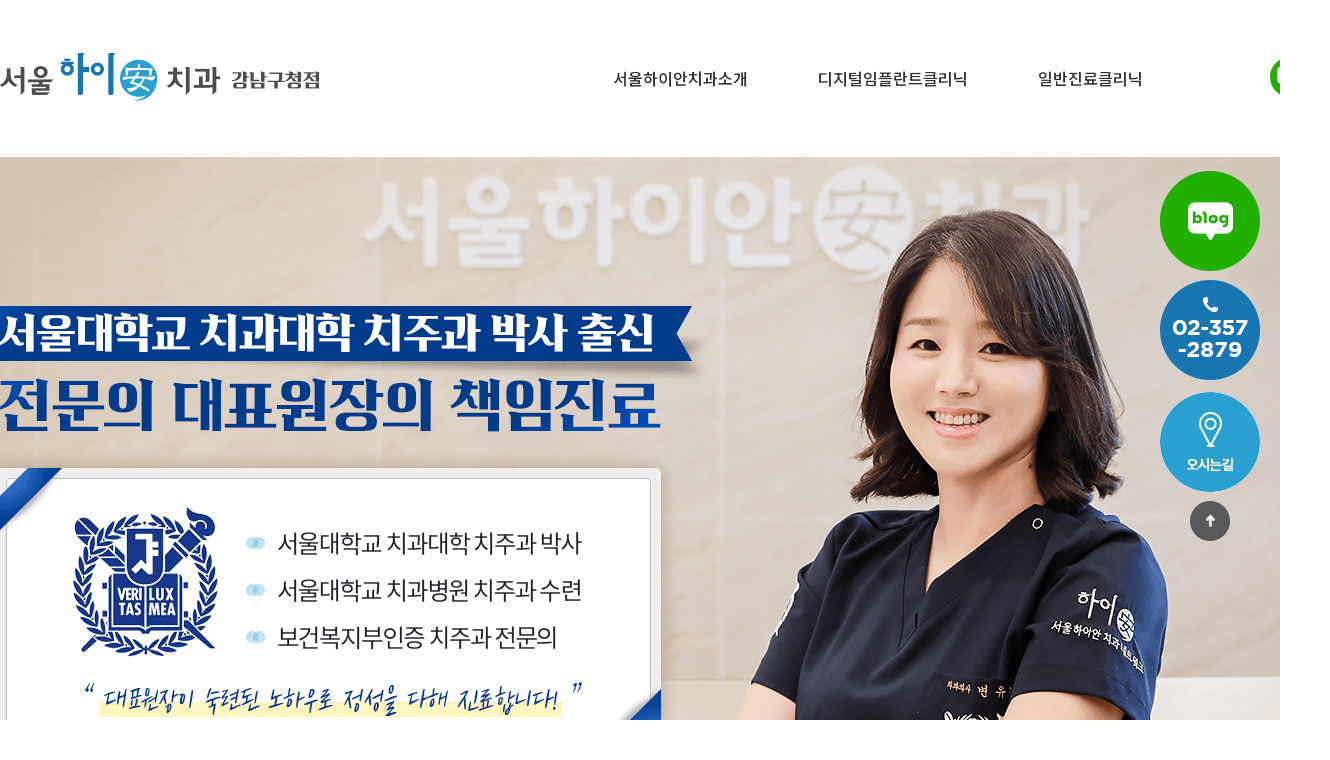

--- FILE ---
content_type: text/html; charset=UTF-8
request_url: http://www.highanep.co.kr/?ckattempt=1
body_size: 7458
content:
<!DOCTYPE html>
<html lang="ko">
<head>
<!-- META -->
<meta charset="utf-8">
<meta name="Generator" content="XpressEngine">
<meta http-equiv="X-UA-Compatible" content="IE=edge">
<!-- TITLE -->
<title>서울하이안치과 강남구청점</title>
<!-- CSS -->
<link rel="stylesheet" href="/common/css/xe.min.css?20210617100914" />
<link rel="stylesheet" href="/layouts/xedition/css/layout.css?20210621114816" />
<link rel="stylesheet" href="/layouts/xedition/css/idangerous.swiper.css?20210617101733" />
<link rel="stylesheet" href="/layouts/xedition/css/welcome.min.css?20210617101734" />
<link rel="stylesheet" href="/layouts/xedition/css/webfont.min.css?20210617101734" />
<link rel="stylesheet" href="/common/xeicon/xeicon.min.css?20210617100940" />
<link rel="stylesheet" href="/layouts/xedition/css/widget.login.min.css?20210617101734" />
<link rel="stylesheet" href="/modules/editor/styles/ckeditor_light/style.css?20210617101919" />
<link rel="stylesheet" href="/files/faceOff/088/layout.css?20210617101726" />
<!-- JS -->
<script>
var current_url = "http://www.highanep.co.kr/?ckattempt=1";
var request_uri = "http://www.highanep.co.kr/";
var current_mid = "main";
var waiting_message = "서버에 요청 중입니다. 잠시만 기다려주세요.";
var ssl_actions = new Array();
var default_url = "http://highanep.co.kr/";
</script>
<!--[if lt IE 9]><script src="/common/js/jquery-1.x.min.js?20210617100938"></script>
<![endif]--><!--[if gte IE 9]><!--><script src="/common/js/jquery.min.js?20210617100937"></script>
<!--<![endif]--><script src="/common/js/x.min.js?20210617100938"></script>
<script src="/common/js/xe.min.js?20210617100938"></script>
<script src="/layouts/xedition/js/jquery-migrate-1.4.1.min.js?20210617101751"></script>
<script src="/layouts/xedition/js/idangerous.swiper.min.js?20210617101750"></script>
<script src="/layouts/xedition/js/ddmenu.js?20210617101750"></script>
<script src="/layouts/xedition/js/layout.js?20210617101751"></script>
<script src="/layouts/xedition/js/welcome.min.js?20210617101751"></script>
<script src="/layouts/xedition/js/jquery.parallax-scroll.min.js?20210617101751"></script>
<!-- RSS -->
<link rel="alternate" type="application/rss+xml" title="Site RSS" href="http://www.highanep.co.kr/rss" /><link rel="alternate" type="application/atom+xml" title="Site Atom" href="http://www.highanep.co.kr/atom" /><!-- ICON -->

<link rel="shortcut icon" href="/favicon.ico">
<meta name="NaverBot" content="All"/>
<meta name="NaverBot" content="index,follow"/>
<meta name="Yeti" content="All"/>
<meta name="Yeti" content="index,follow"/>
<meta name="viewport" content="width=device-width, user-scalable=yes">
<link rel="canonical" href="http://highanep.co.kr/" />
<meta name="keywords" content="서울대학교 치과대학 치주과 박사 출신 전문의 대표원장이 대학병원급 첨단 장비 시스템으로 진료하는 서울하이안치과 강남구청점입니다" />
<meta name="description" content="강남구청역치과, 청담역치과, 학동역치과, 청담동치과, 선정릉역치과, 논현동치과, 강남임플란트, 삼성동치과" />
<meta property="og:locale" content="ko_KR" />
<meta property="og:type" content="website" />
<meta property="og:url" content="http://highanep.co.kr/" />
<meta property="og:site_name" content="서울하이안치과 강남구청점" />
<meta property="og:title" content="서울하이안치과 강남구청점" />
<meta property="og:description" content="강남구청역치과, 청담역치과, 학동역치과, 청담동치과, 선정릉역치과, 논현동치과, 강남임플란트, 삼성동치과" />
<meta property="og:image" content="http://www.highanep.co.kr/files/attach/site_image/site_image.1624005578.png" />
<meta property="og:image:width" content="400" />
<meta property="og:image:height" content="210" />
<!-- Google Analytics -->
<script>
(function(i,s,o,g,r,a,m){i['GoogleAnalyticsObject']=r;i[r]=i[r]||function(){
(i[r].q=i[r].q||[]).push(arguments)},i[r].l=1*new Date();a=s.createElement(o),
m=s.getElementsByTagName(o)[0];a.async=1;a.src=g;m.parentNode.insertBefore(a,m)
})(window,document,'script','//www.google-analytics.com/analytics.js','ga');

ga('create', 'UA-120610983-1', 'auto');
ga('send', 'pageview', 'http://highanep.co.kr/');
</script>

<style>
.header_wrap{background:#fff !important;}
</style><script>
//<![CDATA[
xe.current_lang = "ko";
xe.cmd_find = "찾기";
xe.cmd_cancel = "취소";
xe.cmd_confirm = "확인";
xe.msg_no_root = "루트는 선택 할 수 없습니다.";
xe.msg_no_shortcut = "바로가기는 선택 할 수 없습니다.";
xe.msg_select_menu = "대상 메뉴 선택";
//]]>
</script>
</head>
<body>
										<p class="skip"><a href="#content">메뉴 건너뛰기</a></p>
<div class="container fixed_header  ">
<!-- Global site tag (gtag.js) - Google Analytics -->
<script async src="https://www.googletagmanager.com/gtag/js?id=UA-151040595-1"></script>
<script>
  window.dataLayer = window.dataLayer || [];
  function gtag(){dataLayer.push(arguments);}
  gtag('js', new Date());
  gtag('config', 'UA-151040595-1');
</script>
	<!-- HEADER -->
	<div class="header_wrap xe-clearfix">
		<div class="search_wrap">
			<div class="search_area">
				<!-- SEARCH -->
				<form action="http://www.highanep.co.kr/" method="get" class="search" >
					<input type="hidden" name="vid" value="" />
					<input type="hidden" name="mid" value="main" />
					<input type="hidden" name="act" value="IS" />
					<input type="text" name="is_keyword" value="" required="required" title="검색" placeholder="Search" />
				</form>
				<!-- /SEARCH -->
				<a href="#" class="btn_close" title="검색창 닫기" onclick="return false"><i class="xi-close"></i><span class="blind">검색창 닫기</span></a>
			</div>
		</div>		<header class="header main">
			
			<!--<div class="side">
				<ul>
					<!– search –>
					<li class="click">
						<a href="#" title="검색"><i class="xi-magnifier"></i><span class="blind">검색</span></a>
					</li>					<!– admin –>
										<!– login –>
					<li class="hover">
						<!–@if($is_logged)–>
						<!– after_login –>
						<a href="http://highanep.co.kr/index.php?ckattempt=1&amp;mid=main&amp;act=dispMemberInfo" rel="nofollow" class="login_after">
							<!–@if($logged_info->profile_image->src)–>
							<img src="" alt="" />
							<!–@else–>
							<img src="/index2.php/layouts/xedition/img/ico_default.jpg" alt="" />
							<!–@end–>
						</a>
						<div class="ly ly_login">
							<ul>
																<li><a href="http://highanep.co.kr/index.php?ckattempt=1&amp;mid=main&amp;act=dispMemberLogout" rel="nofollow">로그아웃</a></li>
							</ul>
							<span class="edge"></span>
						</div>
						<!– /after_login –>
						<!–@else–>
						<!– before_login –>
						<a href="http://highanep.co.kr/index.php?ckattempt=1&amp;mid=main&amp;act=dispMemberLoginForm" id="ly_btn"><i class="xi-user-add"></i><span class="blind">로그인/회원가입</span></a>
						<div class="ly ly_login">
							<ul>
								<li><a id="ly_login_btn" href="http://highanep.co.kr/index.php?ckattempt=1&amp;mid=main&amp;act=dispMemberLoginForm" rel="nofollow">로그인</a></li>
								<li><a href="http://highanep.co.kr/index.php?ckattempt=1&amp;mid=main&amp;act=dispMemberSignUpForm" rel="nofollow">회원가입</a></li>
							</ul>
							<span class="edge"></span>
						</div>
						<!– /before_login –>
						<!–@end–>
					</li>
				</ul>
			</div>-->
			<!-- SNB
						 GNB
			<nav class="gnb" id="gnb">
				<div id="mobile_menu_btn" class="menu_btn">
					<div class="menu_bar">
						<div class="btn1"></div>
						<div class="btn2"></div>
						<div class="btn3"></div>
					</div>
				</div>
				<ul>
					<li>
						<a href="http://highanep.co.kr/index">Welcome Page</a>
												<ul class="depth2">
							<li>
								<a href="http://highanep.co.kr/menu">메뉴1</a>
															</li><li class="more">
								<a href="http://highanep.co.kr/main">메인</a>
								<ul class="depth3">
									<li>
										<a href="http://highanep.co.kr/sub1_1">의료진소개</a>
									</li><li>
										<a href="http://highanep.co.kr/sub1_2">진료철학</a>
									</li><li>
										<a href="http://highanep.co.kr/sub1_3">진료안내</a>
									</li><li>
										<a href="http://highanep.co.kr/sub1_4">시설안내</a>
									</li><li>
										<a href="http://highanep.co.kr/sub2_1">네비게이션 임플란트</a>
									</li><li>
										<a href="http://highanep.co.kr/sub2_2">고난도 임플란트</a>
									</li><li>
										<a href="http://highanep.co.kr/sub2_3">재수술 임플란트</a>
									</li><li>
										<a href="http://highanep.co.kr/sub2_4">전체 임플란트</a>
									</li><li>
										<a href="http://highanep.co.kr/sub2_5">맞춤 임플란트</a>
									</li><li>
										<a href="http://highanep.co.kr/ssss">보철보존외과삭제</a>
									</li><li>
										<a href="http://highanep.co.kr/sub3_1">보철 보존 외과</a>
									</li><li>
										<a href="http://highanep.co.kr/sub3_2">잇몸관리</a>
									</li><li>
										<a href="http://highanep.co.kr/sub3_3">예방치료</a>
									</li><li>
										<a href="http://highanep.co.kr/sub3_4">심미치료</a>
									</li><li>
										<a href="http://highanep.co.kr/sub1_5">오시는길</a>
									</li><li>
										<a href="http://highanep.co.kr/sub1_4m">시설안내</a>
									</li>								</ul>							</li>						</ul>					</li><li>
						<a href="http://highanep.co.kr/board">Board</a>
												<ul class="depth2">
							<li class="more">
								<a href="#">SAMPLE 1</a>
								<ul class="depth3">
									<li>
										<a href="#">SAMPLE 1-1</a>
									</li>								</ul>							</li><li>
								<a href="#">SAMPLE 2</a>
															</li><li>
								<a href="#">SAMPLE 3</a>
															</li>						</ul>					</li><li>
						<a href="http://highanep.co.kr/xeicon">XEIcon</a>
																	</li>				</ul>
			</nav>			 /GNB -->
			 
<div class="hd_logo">
    <a href="/">
        <img src="/layouts/xedition/img/logo.png">
    </a>
</div>
<div class="hd_nav">
    <nav id="ddmenu">
    
        <div class="menu-icon"></div>
        <div class="menu-icon2" onclick="location.href='tel:02-357-2879'"><img src="/layouts/xedition/img/tel.png" style="width:100%"/></div>
        <ul>
            <li class="full-width">
                <span class="top-heading">서울하이안치과소개</span>
                <div class="dropdown">
                    <div class="dd-inner">
                        <ul class="column mayHide web_on dd1" style="border-right:1px solid #fff">
                            <li><br /><img src="/layouts/xedition/img/ddmenu/img1.png" /></li>
                        </ul>
                        <ul class="column mb dd2" style="height: 225px;padding-top: 20px;border-left: 1px solid #999;">
                            <li><a href="sub1_1" style="width: 340px;">의료진소개</a></li>
					 
                            <li><a href="sub1_2">진료철학</a></li> 
                            <li><a href="sub1_3">진료안내</a></li> 
                            <li class="web_on"><a href="sub1_4">시설안내</a></li> 
                            <li class="mobile_on"><a href="sub1_4m">시설안내</a></li> 
                            <li><a href="sub1_5">오시는길</a></li> 
                           
                            
                        </ul><ul class="column mayHide web_on dd3">
                            <li><br /><img src="/layouts/xedition/img/ddmenu/img2.png" /></li>
                        </ul>
                    </div>
                </div>
            </li>
           <li class="full-width">
                <span class="top-heading">디지털임플란트클리닉</span>
                <div class="dropdown">
                    <div class="dd-inner">
                        <ul class="column mayHide web_on dd1" style="border-right:1px solid #fff">
                            <li><br /><img src="/layouts/xedition/img/ddmenu/img1.png" /></li>
                        </ul>
                        <ul class="column mb dd2" style="height: 225px;padding-top: 20px;border-left: 1px solid #999;">
                            <li><a href="sub2_1" style="width: 340px;">네비게이션 임플란트</a></li>
					 
                            <li><a href="sub2_2">고난도 임플란트</a></li> 
                            <li><a href="sub2_3">재수술 임플란트</a></li> 
                            <li><a href="sub2_4">전체 임플란트</a></li> 
                            <li><a href="sub2_5">맞춤 임플란트</a></li> 
                     
                           
                            
                        </ul><ul class="column mayHide web_on dd3">
                            <li><br /><img src="/layouts/xedition/img/ddmenu/img2.png" /></li>
                        </ul>
                    </div>
                </div>
            </li>
            <li class="full-width">
                <span class="top-heading">일반진료클리닉</span>
                <div class="dropdown">
                    <div class="dd-inner">
                        <ul class="column mayHide web_on dd1">
                            <li><br /><img src="/layouts/xedition/img/ddmenu/img1.png" /></li>
                        </ul>
                        <ul class="column mb dd2" style="height: 225px;padding-top: 20px;border-left: 1px solid #999;">
                            <li><a href="sub3_1" style="width: 340px;">보철 보존 외과</a></li>
                            <li><a href="sub3_2">잇몸관리</a></li>
                            <li><a href="sub3_3">예방치료</a></li>
                            <li><a href="sub3_4">심미치료</a></li>
                          
                        </ul><ul class="column mayHide web_on dd3">
                            <li><br /><img src="/layouts/xedition/img/ddmenu/img2.png" /></li>
                        </ul>
                    </div>
                </div>
            </li>
         
           <!-- <li class="full-width">
                <span class="top-heading">고객센터</span>
                <div class="dropdown">
                    <div class="dd-inner">
                        <ul class="column mayHide web_on">
                            <li><br /><img src="/layouts/xedition/img/ddmenu/img1.png" /></li>
                        </ul>
                        <ul class="column" style="height: 225px;padding-top: 20px;border-left: 1px solid #999;border-right: 1px solid #999;">
                            <li><a href="http://lshdigital.co.kr/Notice">공지사항</a></li>
                            <li><a href="http://lshdigital.co.kr/Before_After">진료후기</a></li>
                        </ul>
                        <ul class="column mayHide web_on">
                            <li><br /><img src="/layouts/xedition/img/ddmenu/img2.png" /></li>
                        </ul>
                    </div>
                </div>
            </li>
			<li class="full-width">
                <span class="top-heading">이벤트</span>
                <div class="dropdown">
                    <div class="dd-inner">
                        <ul class="column mayHide web_on">
                            <li><br /><img src="/layouts/xedition/img/ddmenu/img1.png" /></li>
                        </ul>
                        <ul class="column" style="height: 225px;padding-top: 20px;border-left: 1px solid #999;border-right: 1px solid #999;">
                            <li><a href="http://lshdigital.co.kr/event01">임플란트</a></li>
							<li><a href="http://lshdigital.co.kr/event02">보철</a></li>
                            <li><a href="http://lshdigital.co.kr/event03">보험임플란트</a></li>
                        </ul>
                        <ul class="column mayHide web_on">
                            <li><br /><img src="/layouts/xedition/img/ddmenu/img2.png" /></li>
                        </ul>
                    </div>
                </div>
            </li>-->
        </ul>
        
    </nav>
    
</div>
<div class="hd_sns">
    <nav>
        <a href="https://blog.naver.com/highan2015" target="_blank"><img src="/layouts/xedition/img/header/top_reser.png" alt=""></a>
       <!-- <a href="https://talk.naver.com/W4V5KE"><img src="/layouts/xedition/img/header/top_talk.png" alt=""></a>-->
       <!-- <a href="https://www.instagram.com/digital5542221/"><img src="/layouts/xedition/img/header/insta.png" alt=""></a>-->
    </nav>
</div>
<!--
<div class="side">
    <ul>
        &lt;!&ndash; search &ndash;&gt;
        <li class="click">
            <a href="#" title="검색"><i class="xi-magnifier"></i><span class="blind">검색</span></a>
        </li>        &lt;!&ndash; admin &ndash;&gt;
                &lt;!&ndash; login &ndash;&gt;
        <li class="hover">
            &lt;!&ndash;@if($is_logged)&ndash;&gt;
            &lt;!&ndash; after_login &ndash;&gt;
            <a href="http://highanep.co.kr/index.php?ckattempt=1&amp;mid=main&amp;act=dispMemberInfo" rel="nofollow" class="login_after">
                &lt;!&ndash;@if($logged_info->profile_image->src)&ndash;&gt;
                <img src="" alt="" />
                &lt;!&ndash;@else&ndash;&gt;
                <img src="/layouts/xedition/demo/img/ico_default.jpg" alt="" />
                &lt;!&ndash;@end&ndash;&gt;
            </a>
            <div class="ly ly_login">
                <ul>
                                        <li><a href="http://highanep.co.kr/index.php?ckattempt=1&amp;mid=main&amp;act=dispMemberLogout" rel="nofollow">로그아웃</a></li>
                </ul>
                <span class="edge"></span>
            </div>
            &lt;!&ndash; /after_login &ndash;&gt;
            &lt;!&ndash;@else&ndash;&gt;
            &lt;!&ndash; before_login &ndash;&gt;
            <a href="http://highanep.co.kr/index.php?ckattempt=1&amp;mid=main&amp;act=dispMemberLoginForm" id="ly_btn"><i class="xi-user-add"></i><span class="blind">로그인/회원가입</span></a>
            <div class="ly ly_login">
                <ul>
                    <li><a id="ly_login_btn" href="http://highanep.co.kr/index.php?ckattempt=1&amp;mid=main&amp;act=dispMemberLoginForm" rel="nofollow">로그인</a></li>
                    <li><a href="http://highanep.co.kr/index.php?ckattempt=1&amp;mid=main&amp;act=dispMemberSignUpForm" rel="nofollow">회원가입</a></li>
                </ul>
                <span class="edge"></span>
            </div>
            &lt;!&ndash; /before_login &ndash;&gt;
            &lt;!&ndash;@end&ndash;&gt;
        </li>
    </ul>
</div>-->
		</header>
	</div>
	<!-- END:HEADER -->
	<!-- VISUAL-SUBHEADER -->
	<!---->
	<!-- Swiper -->
	<div class="web_on">
		<div class="visual swiper-container pc">
			<!-- 슬라이드 -->
			<div class="swiper-wrapper">
				<div style="background-image:url('./layouts/xedition/renewal/slider_img1.png'); cursor: pointer;" class="swiper-slide" onclick="location.href='sub1_3'">
    </div>
<div style="background-image:url('./layouts/xedition/renewal/slider_img2.png'); cursor: pointer;" class="swiper-slide" onclick="location.href='sub2'">
    </div>
<div style="background-image:url('./layouts/xedition/renewal/slider_img3.png'); cursor: pointer;" class="swiper-slide" onclick="location.href='sub1_1'">
    </div>
<!--<div style="background-image:url('./layouts/xedition/img/slider_img.jpg'); cursor: pointer;" class="swiper-slide" onclick="location.href='http://lshdigital.co.kr/About'">
    </div>
<div style="background-image:url('./layouts/xedition/img/slider_img.jpg'); cursor: pointer;" class="swiper-slide" onclick="location.href='http://lshdigital.co.kr/About'">
    </div>-->
				<!--                                                                -->
			</div>
			<!-- END:슬라이드 -->
			<!-- Add Pagination -->
			<div class="swiper-pagination pc"></div>
			<div class="swiper-button left"><button type="button" class="swiper-button-prev"><i class="xi-angle-left"></i></button></div>
			<div class="swiper-button right"><button type="button" class="swiper-button-next"><i class="xi-angle-right"></i></button></div>
		</div>	</div>
	<div class="mobile_on">
		<div class="visual swiper-container mb">
			<!-- 슬라이드 -->
			<div class="swiper-wrapper">
				<div class="swiper-slide" onclick="location.href='sub1_3'">
	<img src="/layouts/xedition/img/visual_1.png"/>
    </div>
<div class="swiper-slide" onclick="location.href='sub2'">
	<img src="/layouts/xedition/img/visual_2.png"/>
    </div>
<div class="swiper-slide" onclick="location.href='sub1_1'">
	<img src="/layouts/xedition/img/visual_3.png"/>
    </div>
<!-- <div style="background-image:url('./layouts/xedition/img/slider_img_m.jpg');cursor: pointer; background-size: cover;" class="swiper-slide" onclick="location.href='About'">
    </div>
<div style="background-image:url('./layouts/xedition/img/slider_img1_m.jpg');cursor: pointer; background-size: cover;" class="swiper-slide" onclick="location.href='MIicroscope_Neurotherapy'">
    </div>
 -->
				<!--                                                                -->
			</div>
			<!-- END:슬라이드 -->
			<!-- Add Pagination -->
			<div class="swiper-pagination mb"></div>
			<div class="swiper-button left"><button type="button" class="swiper-button-prev"><i class="xi-angle-left"></i></button></div>
			<div class="swiper-button right"><button type="button" class="swiper-button-next"><i class="xi-angle-right"></i></button></div>
		</div>	</div>
</div>
<!-- /VISUAL -->
<!-- BODY -->
<div class="body main clear">
	<div class="quc">
    <!--div class="quc1">
        <img src="/layouts/xedition/img/quick/top.png">
    </div-->
    <!--div class="quc2">
        <a id="plusfriend-chat-button"><img src="/layouts/xedition/img/quick/kakao.png"></a>
    </div-->
    <div class="quc2">
        <a href="https://blog.naver.com/highan2015" target="_blank"><img src="/layouts/xedition/img/quick/q_1.png"></a>
    </div>
    <div class="quc2">
        <img src="/layouts/xedition/img/quick/q_2.png"/>
    </div>
	<div class="quc2">
       <a href="/sub1_5"><img src="/layouts/xedition/img/quick/q_3.png"></a>
    </div>
 
	
<!--    <div class="quc2">
        <a href="https://talk.naver.com/W4V5KE" target="_blank"><img src="/layouts/xedition/img/quick/n_talk.png"></a>
    </div>-->
	 
    <!--div class="quc2">
        <a href="#cscen"><img src="/layouts/xedition/img/quick/cs.png"></a>
    </div>-->
  
    <div class="quc_top">
        <a href="#">
          <img src="/layouts/xedition/img/quick/q_top.png"/>
        </a>
    </div>
</div>	<!-- CONTENT -->
	<div class="content" id="content">
		<h1></h1>	</div>
		
<div class="main01">
	<div style="display: flex;" class="dis-un">
		<div style="margin: 10px">
			<a href="sub1_1"><img src="/layouts/xedition/img/main/bn1.png" alt=""></a>
		</div>
		<div style="margin: 10px" class="web_on">
			<a href="sub2_1"><img src="/layouts/xedition/img/main/bn2.png" alt=""></a>
		</div>
		 
	</div>
	<div style="display: flex;" class="dis-un">
		<div style="margin: 10px">
			<a href="sub2_2"><img src="/layouts/xedition/img/main/bn3.png" alt=""></a>
		</div>
		<div style="margin: 10px"  class="web_on">
			<a href="sub3_1#con3"><img src="/layouts/xedition/img/main/bn4.png" alt=""></a>
		</div>
		<div style="margin: 10px"  class="mobile_on">
			<a href="sub3_1#con3_m"><img src="/layouts/xedition/img/main/bn4.png" alt=""></a>
		</div>
	</div>
	<div style="display: flex;" class="dis-un">
		<div style="margin: 10px">
			<a href="sub3_1"><img src="/layouts/xedition/img/main/bn5.png" alt=""></a>
		</div>
		<div style="margin: 10px">
			<a href="sub3_2"><img src="/layouts/xedition/img/main/bn6.png" alt=""></a>
		</div>
	</div>
</div>
<div class="ma05 web_on"   >
 
	<div class="main03  "  >
		<a href="sub1_2"> </a>
	</div>
	
</div>
<div class="mobile_on" onclick="location.href='sub1_3'" style="cursor: pointer;">
		<a href="sub1_3"> </a>
	</div>
<div class="main02">
	 
	<div class="mobile_on">
		 <a href="tel:02-357-2879"><img src="/layouts/xedition/img/main/mb/info_tel.png" alt=""></a>
		 <img src="/layouts/xedition/img/main/mb/info_time.png" alt="" style="  margin:5% auto 0;">
		 
	 <div class="mapbox" style="width:88%; margin:5% auto 0;">
 
<div id="daumRoughmapContainer1624001164520" class="root_daum_roughmap root_daum_roughmap_landing"></div>
<script charset="UTF-8" class="daum_roughmap_loader_script" src="https://ssl.daumcdn.net/dmaps/map_js_init/roughmapLoader.js"></script>
<!-- 3. 실행 스크립트 -->
<script charset="UTF-8">
	new daum.roughmap.Lander({
		"timestamp" : "1624001164520",
		"key" : "26act",
		"mapWidth" : "700",
		"mapHeight" : "300"
	}).render();
</script>
	</div>
	 <img src="/layouts/xedition/img/main/mb/add.png" alt="" style="width:88%; margin:0 auto; display:block">
	</div>
	<div class="main05" style="margin-left:0">
		<div>
			  
			 <img src="/layouts/xedition/img/main/con2.png"/>
		</div>
        </div>
       <div class="main05">
			 
 
<div id="daumRoughmapContainer1624001222042" class="root_daum_roughmap root_daum_roughmap_landing"><img src="/layouts/xedition/img/main/con3.png" style="display:block"/></div>
 
<script charset="UTF-8" class="daum_roughmap_loader_script" src="https://ssl.daumcdn.net/dmaps/map_js_init/roughmapLoader.js"></script>
 
<script charset="UTF-8">
	new daum.roughmap.Lander({
		"timestamp" : "1624001222042",
		"key" : "26acu",
		"mapWidth" : "687",
		"mapHeight" : "270"
	}).render();
</script>
		</div>
	</div>
	<div class="mobile_on" style="margin:2% 0 0; background: #58595b;">
	 
	</div>
</div>
<div style="margin: 50px 0 0;background: #58595b;" class="ma07 web_on">
 
	 
</div>		<!-- /CONTENT -->
</div>
<!-- END:BODY -->
<!--<div class="ft1">
	<div class="ftw">
		<div class="ftt">
			<div class="ftt1">
				<div style="display: flex;padding: 15px 0">
					<h2 style="font-size: 2.5em;font-weight: 100;width: 80%;padding-left: 20px;cursor: pointer;" onclick="location.href='http://lshdigital.co.kr/Before_After'">진료후기</h2>
					<a href="http://lshdigital.co.kr/Before_After" style="width: 20%;text-align: right;color: #333;padding-right: 10px;padding-top: 15px">+ 더보기</a>
				</div>
				<div class="xe-widget-wrapper " style=""><div style="*zoom:1;padding:0px 0px 0px 0px !important;"></div></div>
			</div>
			<div class="ftt2" id="cscen">
				<iframe src="http://buildcom.net/master/lsh_HP_DB" frameborder="0" scrolling="no" style="width: 100%;height: 340px;"></iframe>
			</div>
			<div class="ftt1">
				<div style="display: flex;padding: 15px 0;">
					<h2 style="font-size: 2.5em;font-weight: 100;width: 80%;padding-left: 20px; cursor: pointer;" onclick="location.href='http://lshdigital.co.kr/Notice'">공지사항</h2>
					<a href="http://lshdigital.co.kr/Notice" style="width: 20%;text-align: right;color: #333;padding-right: 10px;padding-top: 15px">+ 더보기</a>
				</div>
				<div class="xe-widget-wrapper " style=""><div style="*zoom:1;padding:0px 0px 0px 0px !important;"></div></div>
			</div>
		</div>
	</div>
</div>-->
<footer class="footer" >
	<div class="f_cr_area">
		
			 
			<div class="ft2 web_on">
    <div class="ftw">
        <div class="ftc">
            <div class="ftc1">
                
                <div class="ftc12">
                    <p>상호 : 서울하이안치과의원 강남구청점 | 대표자 : 변유경 | 사업자등록번호 : 664-94-01307 | 대표전화 : 02-357-2879<br/>
서울특별시 강남구 학동로 335, 6층 (논현동, 다른타워)<br/>
Copyright 2021 ⓒ SEOUL HIGHAN DENTAL CLINIC, All Rights Reserved.</p>
                </div>
            </div>
            <div class="ftc2">
               
                <div class="ftc22" style="text-align:right">
                    <img src="/layouts/xedition/img/footer/footer_logo.png" alt="">
                </div>
            </div>
        </div>
    </div>
</div>
<div class="ft2 mobile_on">
    <div class="ftw">
        <div class="ftc">
            <div class="ftc1">
                
                <div class="ftc12">
                    <p>상호 : 서울하이안치과의원 강남구청점 | 대표자 : 변유경<br/>사업자등록번호 : 664-94-01307 | 대표전화 : 02-357-2879<br/>
서울특별시 강남구 학동로 335, 6층 (논현동, 다른타워)<br/>
Copyright 2021 ⓒ SEOUL HIGHAN DENTAL CLINIC, All Rights Reserved.</p>
                </div>
            </div>
            <div class="ftc2 center">
               <a href="https://blog.naver.com/highan2015" target="_blank"><img src="/layouts/xedition/img/footer/mb/footer_icon1.png"/></a>
              
                <div class="ftc22" >
                    <img src="/layouts/xedition/img/footer/mb/footer_logo.png" alt="">
					<a href="#" class="top"><img src="/layouts/xedition/img/footer/mb/footer_top.png" alt=""></a>
                </div>
            </div>
        </div>
    </div>
</div>		 
		
		<!--<ul class="mobile-footer-member">
						<li><a href="http://highanep.co.kr/index.php?ckattempt=1&amp;mid=main&amp;act=dispMemberLoginForm" rel="nofollow">로그인</a></li>
			<li><a href="http://highanep.co.kr/index.php?ckattempt=1&amp;mid=main&amp;act=dispMemberSignUpForm" rel="nofollow">회원가입</a></li>
					</ul> -->
	</div>
</footer>
</div>
<!-- Login widget -->
<section class="login_widget" style="display:none">
		<div class="ly_dimmed"></div>
	<div class="signin">
		<div class="login-header">
			<h1>LOGIN</h1>
		</div>
		<div class="login-body">
			<form action="http://highanep.co.kr/index.php?act=procMemberLogin" method="post" autocomplete="off"><input type="hidden" name="error_return_url" value="/?ckattempt=1" /><input type="hidden" name="mid" value="main" /><input type="hidden" name="vid" value="" />
				<input type="hidden" name="act" value="procMemberLogin" />
				<input type="hidden" name="success_return_url" value="http://www.highanep.co.kr/?ckattempt=1" />
				<input type="hidden" name="xe_validator_id" value="layouts/xedition/layout/1" />
				<fieldset>
					<legend class="blind">로그인</legend>
					<div class="control-group">
						<div class="group">
							<input type="text" name="user_id" id="uemail" required="true" />
							<span class="highlight"></span>
							<span class="bar"></span>
							<label class="info_label" for="uemail">아이디</label>
						</div>
						<div class="group">
							<input type="password" name="password" id="upw" required="true" />
							<span class="highlight"></span>
							<span class="bar"></span>
							<label class="info_label" for="upw">비밀번호</label>
						</div>
					</div>
										<div class="control-group">
						<label class="chk_label" for="keepid_opt">
							<input type="checkbox" name="keep_signed" id="keepid_opt" value="Y" />
							<span class="checkbox"></span> 로그인 유지						</label>
						<div id="warning">
							<p style="text-align:right;"><i class="xi-close"></i></p>
							<p>브라우저를 닫더라도 로그인이 계속 유지될 수 있습니다.<br />로그인 유지 기능을 사용할 경우 다음 접속부터는 로그인할 필요가 없습니다.<br />단, 게임방, 학교 등 공공장소에서 이용 시 개인정보가 유출될 수 있으니 꼭 로그아웃을 해주세요.</p>
							<div class="edge"></div>
						</div>
						<button type="submit" class="btn_submit">로그인</button>
					</div>
				</fieldset>
			</form>
		</div>
		<div class="login-footer">
			<a href="http://highanep.co.kr/index.php?ckattempt=1&amp;mid=main&amp;act=dispMemberFindAccount" rel="nofollow">ID/PW 찾기</a>
			<span class="f_bar">|</span>
			<a href="http://highanep.co.kr/index.php?ckattempt=1&amp;mid=main&amp;act=dispMemberSignUpForm" rel="nofollow">회원가입</a>
		</div>
		<a href="#" class="btn_ly_popup"><span class="blind">닫기</span></a>
	</div>
	<script>
		jQuery(function ($) {
			var keep_msg = $("#warning");
			$(".chk_label").on("mouseenter mouseleave focusin focusout", function (e) {
				if(e.type == "mouseenter" || e.type == "focusin") {
					keep_msg.show();
				}
				else {
					keep_msg.hide();
				}
			});
			$("#ly_login_btn, #ly_btn").click(function () {
				$(".login_widget").show();
				return false;
			});
			$(".btn_ly_popup").click(function () {
				$(".login_widget").hide();
				return false;
			});
			$("input").blur(function () {
				var $this = $(this);
				if ($this.val()) {
					$this.addClass("used");
				}
				else {
					$this.removeClass("used");
				}
			});
		});
	</script>
</section><!-- /Login widget -->
<script>
	jQuery(document).ready(function () {
		var swiper = new Swiper('.swiper-container.pc', {
			autoplay: 6000,
			loop: true,
			pagination: '.swiper-pagination.pc',
			paginationClickable: true
		});
		jQuery('.swiper-button-next').on('click', function(e){
			e.preventDefault();
			swiper.swipeNext();
		});
		jQuery('.swiper-button-prev').on('click', function(e){
			e.preventDefault();
			swiper.swipePrev();
		});
	});
</script><script>
	jQuery(document).ready(function () {
		var swiper = new Swiper('.swiper-container.mb', {
			autoplay: 6000,
			loop: false,
			pagination: '.swiper-pagination.mb',
			paginationClickable: true
		});
		jQuery('.swiper-button-next').on('click', function(e){
			e.preventDefault();
			swiper.swipeNext();
		});
		jQuery('.swiper-button-prev').on('click', function(e){
			e.preventDefault();
			swiper.swipePrev();
		});
	});
</script><!-- ETC -->
<div class="wfsr"></div>
<script src="/addons/autolink/autolink.js?20210617100824"></script></body>
</html>


--- FILE ---
content_type: text/css
request_url: http://www.highanep.co.kr/layouts/xedition/css/layout.css?20210621114816
body_size: 10397
content:
@charset "utf-8";
@import url('https://fonts.googleapis.com/css?family=Noto+Sans');
@import url('https://fonts.googleapis.com/css?family=Noto+Sans+KR:300,400,500,700,900');

html{overflow-x:hidden; overflow-y:scroll;}
/* Common */
body, p, h1, h2, h3, h4, h5, h6, ul, ol, li, dl, dt, dd, table, th, td, form, fieldset, legend, input, textarea, button, select {
    margin: 0;
    padding: 0;
    -webkit-text-size-adjust: none
}
body, html {
    width: 100%;
    height: 100%;
    min-width: 1240px;
}
body, input, textarea, select, button, table {
    font-family:  'Noto Sans KR','Noto Sans', Malgun Gothic, "돋움", Dotum, sans-serif;
    font-size: 12px;
    -webkit-font-smoothing: antialiased
}
img, fieldset, button {
    border: 0
}
ul, ol {
    list-style: none
}
em, address {
    font-style: normal
}
a {
    text-decoration: none
}
a:hover, a:active, a:focus {
    text-decoration: none
}
.blind {
    overflow: hidden;
    position: absolute;
    top: 0;
    left: 0;
    width: 1px;
    height: 1px;
    font-size: 0;
    line-height: 0
}
.edge {
    position: absolute;
    top: 12px;
    right: 4px;
    width: 0;
    height: 0;
    border-width: 0 8px 8px;
    border-style: solid;
    border-color: transparent transparent #333
}
.clear {
    clear: both
}
.center{text-align:center;}
.right{text-align:right;}
/* Skip to content */
.skip {
    margin: 0
}
.skip > a {
    display: block;
    overflow: hidden;
    height: 0;
    line-height: 28px;
    text-align: center
}
.skip > a:focus {
    height: auto
}
/* Layout */
.container {
    min-width: 1240px;
    background-color: #fff
}
.header {
    position: relative;
    z-index: 2;
    width: 1330px;
    height: 100%;
    margin: 0 auto;
    zoom: 1;
    display: table;
}
.hd_logo, .hd_nav, .hd_sns{display: table-cell;vertical-align: middle;}
.header > .side {float: right;}
.visual {
    overflow: hidden;
    position: relative;
    z-index: 1;
    width: 100%
}
.body {
    position: relative;
    padding: 30px 0 0;
    padding-top: 0;
}
.body .content {
}

.header:after, .body:after {
    display: block;
    clear: both;
    content: ''
}
.content {
    zoom: 1
}
.content:after {
    display: block;
    clear: both;
    content: ''
}
.content > :first-child {
    margin-top: 0
}
.content img {
    max-width: 100%;
    height: auto;
    vertical-align: top;
}
/* Header */
.header > h1 {float: left;}
.header > h1 img {
    vertical-align: middle;
    max-height: 40px;
}
/* Fixed Header */
.container.fixed_header {

}
.fixed_header .header_wrap {
    position: absolute;
    top: 0;
    left: 0;
    right: 0;
    width: auto;
    z-index: 1000;
    padding: 0;
    background: #fff;
    height: 157px;
}
.fixed_header .header_wrap.shrink {
    position: fixed;
    top: 0;
    width:auto;
    min-width: 1240px;
    z-index: 1000;
    border-bottom: 1px solid #e1e1e1;
    background-color: #fff;
    -webkit-animation: ani-header 0.5s forwards;
    animation: ani-header 0.5s forwards;
    left: 0;
    right: 0;
}
.fixed_header .header_wrap.shrink .header > h1 {
    padding: 0
}
.fixed_header .header_wrap.shrink .gnb > ul > li > a {
    line-height: 60px
}
.fixed_header .header_wrap.shrink .header > .side {
    margin: 19px 0 0 22px
}
.fixed_header .header_wrap.shrink .search_area {
    padding: 0 20px
}
/* Footer */
.footer {
    background-color: #f1f1f1;
    font-family: 'Open Sans', '나눔바른고딕', NanumBarunGothic, ng, '맑은 고딕', 'Malgun Gothic', '돋움', Dotum, '애플 SD 산돌고딕 Neo', 'Apple SD Gothic Neo', AppleGothic, Helvetica, sans-serif
}
.footer a:hover, .footer a:focus {
    text-decoration: none
}
.footer .f_info_area {
    overflow: hidden;
    width: 1200px;
    margin: 0 auto;
    padding: 48px 0 40px
}
.footer .f_cr_area {

}
.footer .copyright {
    width: 1200px;
    margin: 0 auto;
    font-size: 13px;
    color: #f1f1f1;
    line-height: 16px
}
.footer .copyright a {
    color: #f1f1f1
}
.footer .copyright a:hover,
.footer .copyright a:focus,
.footer .copyright a:active {
    color: #cda25a
}
.footer .copyright span {
    display: inline-block;
    margin-left: 60px
}
.footer .sub_desc {
    margin-bottom: 16px;
    font-size: 13px;
    color: #888;
    line-height: 22px
}
.footer .f_info {
    float: left;
    width: 240px;
    margin-right: 65px
}
.footer .f_logo {
    overflow: hidden;
    max-width: 100%;
    margin-bottom: 16px;
    font-size: 24px;
    color: #555
}
.footer .f_logo.log_txt a {
    font-size: 24px;
    font-weight: bold;
    color: #555
}
.footer .f_logo img {
    max-width: 240px
}
.footer .f_info2 {
    overflow: hidden;
    margin-top: 7px
}
.footer .site_map > ul {
    display: inline-block;
    overflow: hidden;
    background: url(../img/bg_sitemap.png) repeat-y
}
.footer .site_map > ul li {
    float: left;
    width: 282px;
    margin: 0 0 0 24px
}
.footer .site_map > ul li:first-child, .footer .site_map > ul li.clear {
    clear: both;
    margin-left: 0
}
.footer .site_map > ul li a {
    display: inline-block;
    margin: 0 0 20px;
    padding: 0 23px;
    font-size: 15px;
    font-weight: bold;
    color: #555
}
.footer .site_map > ul ul {
    overflow: hidden;
    margin: 0 0 10px
}
.footer .site_map > ul ul li {
    margin-left: 0
}
.footer .site_map > ul ul a {
    margin: 0 0 13px;
    font-size: 13px;
    font-weight: normal;
    color: #888;
    line-height: 18px
}
.footer .site_map > ul ul a:hover,
.footer .site_map > ul ul a:focus,
.footer .site_map > ul ul a:active {
    color: #555
}
.footer .f_cr_area .mobile-footer-member {
    display: none;
}
/* button */
.btn_item {
    display: inline-block;
    margin: 35px 0;
    padding: 0 27px;
    height: 50px;
    font-family: "Open Sans";
    background-color: #555;
    font-size: 14px;
    line-height: 50px;
    letter-spacing: 1px;
    color: #FFF;
    -webkit-transition: all .2s ease-in-out;
    -moz-transition: all .2s ease-in-out;
    -ms-transition: all .2s ease-in-out;
    -o-transition: all .2s ease-in-out;
    transition: all .2s ease-in-out
}
.btn_item:hover,
.btn_item:active
.btn_item:focus {
    background-color: #CBA061;
    color: #fff
}
.btn_item + .btn_item {
    margin-left: 10px;
}
/* Login */
.header > .side > ul > li {
    float: left;
    position: relative
}
.header > .side > ul:after {
    display: block;
    clear: both;
    content: ''
}
.header > .side > ul > li > a {
    display: block;
    width: 22px;
    height: 22px;
    margin-left: 12px;
    font-size: 22px;
    line-height: 22px;
    color: #888;
    text-align: center
}
.header > .side > ul > li > a:hover, .header > .side > ul > li > a:focus, .header > .side > ul > li > a:active, .header > .side > ul > li.on > a {
    color: #444
}
.header > .side > ul .ly {
    position: relative;
    position: absolute;
    top: 100%;
    right: 0;
    margin-top: 13px;
    background-color: #f9f9f9
}
.header > .side > ul .ly.ly_login {
    overflow: hidden;
    margin-top: 0;
    background: url('../img/blank.gif') 0 0 repeat;
    height: 0
}
.header > .side > ul .ly.ly_login ul {
    position: relative;
    margin-top: 18px;
    padding: 8px 0;
    background-color: #333;
    z-index: 3
}
.header > .side > ul .on .ly.ly_login {
    height: auto
}
.header > .side > ul .ly a {
    display: block;
    min-width: 120px;
    height: 40px;
    padding: 0 20px;
    line-height: 40px;
    font-size: 13px;
    color: #9d9d9d
}
.header > .side > ul .ly a:hover {
    color: #cda25a;
    text-decoration: none
}
.header > .side > ul > li .login_after {
    overflow: hidden;
    width: 40px;
    height: 40px;
    margin-top: -9px;
    border-radius: 100%
}
.header > .side > ul > li .login_after img {
    width: 40px;
    height: 40px
}
.header > .side > ul > li .login_after ~ .ly_login .edge {
    right: 11px
}
/* Magazine Header Type */
.custom_area {
    display: none
}
.magazine .header {
    text-align: center
}
.magazine .header > h1 {
    float: none;
    display: inline-block;
    margin: 0;
    padding: 80px 0 20px;
    vertical-align: top
}
.magazine .header > .side {
    float: none;
    position: absolute;
    top: 0;
    right: 0;
    margin: 30px 0 0
}
.magazine .gnb {
    float: none;
    max-width: 100%;
    margin-bottom: 40px
}
.magazine .gnb > ul {
    display: inline-block;
    vertical-align: top
}
.magazine .gnb > ul > li > a {
    position: relative;
    line-height: 60px
}
.magazine .gnb > ul > li > a:after {
    position: absolute;
    top: 50%;
    left: -1px;
    width: 1px;
    height: 16px;
    margin-top: -8px;
    background-color: #888;
    content: ''
}
.magazine .gnb > ul > li:first-child > a:after {
    background: none
}
.magazine .gnb > ul .depth2:after {
    background: none
}
.magazine .gnb > ul .depth2, .magazine .gnb > ul .depth3 {
    background-color: #f7f7f7
}
.magazine .gnb > ul .depth2 a, .magazine .header > .side > ul .ly a {
    color: #999
}
.magazine .header > .side > ul .ly a:hover {
    color: red
}
.magazine .gnb > ul > li > a:hover, .magazine .gnb > ul > li > a:focus, .magazine .gnb > ul > li > a:focus, .magazine .gnb > ul > li.on > a, .magazine .header > .side > ul > li.on > a, .magazine .header > .side > ul .ly a:hover {
    color: #cda25a
}
.magazine .header > .side > ul .ly.ly_login ul {
    background-color: #f7f7f7;
    text-align: left
}
.magazine .edge {
    border-color: transparent transparent #f7f7f7
}
.magazine .header > .side > ul > li > a:hover,
.magazine .header > .side > ul > li > a:focus,
.magazine .header > .side > ul > li > a:active {
    color: #cda25a
}
.magazine .custom_area {
    display: block;
    position: absolute;
    top: 30px;
    left: 0
}
.magazine .custom_area li {
    float: left;
    margin-right: 30px
}
.magazine .custom_area a {
    font-size: 13px;
    line-height: 15px;
    color: #999
}
.magazine .custom_area a:hover,
.magazine .custom_area a:hover,
.magazine .custom_area a:hover {
    color: #cda25a
}
.magazine .search_area {
    padding: 10px 20px
}
/* Onepage Header Type */
.onepage .header_wrap {
    position: absolute;
    top: 0;
    left: 0;
    width: 100%;
    z-index: 1000
}
.onepage .gnb > ul {
    background: url(../img/blank.gif) 0 0 repeat
}
.onepage .gnb > ul > li > a {
    line-height: 60px;
    color: #f6f6f6
}
.onepage .gnb > ul > li > a:hover,
.onepage .gnb > ul > li > a:focus,
.onepage .gnb > ul > li > a:focus,
.onepage .gnb > ul > li.on > a {
    color: #fff
}
.onepage .shrink .gnb > ul > li > a {
    color: #888
}
.onepage .shrink .gnb > ul > li > a:hover,
.onepage .shrink .gnb > ul > li > a:focus,
.onepage .shrink .gnb > ul > li > a:focus,
.onepage .shrink .gnb > ul > li.on > a {
    color: #444
}
.onepage .header > .side > ul > li > a {
    color: #f6f6f6
}
.onepage .header > .side > ul > li > a:hover,
.onepage .header > .side > ul > li > a:focus,
.onepage .header > .side > ul > li > a:active,
.onepage .header > .side > ul > li.on > a {
    color: #fff
}
.onepage .search_area .btn_close {
    color: #f6f6f6
}
.onepage .shrink .search_area .btn_close {
    color: #888
}
.onepage .gnb > ul .depth2:after {
    background: none
}
.onepage .gnb {
    margin-top: 20px
}
.onepage .header > h1 {
    padding: 20px 0 0
}
.onepage .search_area input[type=text] {
    color: #f6f6f6
}
.onepage .shrink .search_area input[type=text] {
    color: #888
}
.onepage .visual.sub.sub_type3 {
    margin-top: -100px;
}
/* Search */
.search_wrap {
    position: relative;
    width: 1200px;
    margin: 0 auto
}
.search_area {
    display: none;
    position: absolute;
    top: 0;
    left: 0;
    width: 1160px;
    padding: 20px;
    z-index: 3;
    z-index: 3
}
.search_area input {
    font-size: 13px;
    vertical-align: top
}
.search_area input[type=text] {
    position: relative;
    width: 100%;
    height: 40px;
    padding: 10px 0;
    border: 0;
    background-color: transparent;
    font-size: 40px;
    color: #444;
    -webkit-appearance: none;
}
.search_area input[type=text]:focus {
    outline: 0
}
.search_area input[type=text]::-ms-clear {
    display: none
}
.search_area .btn_close {
    position: absolute;
    top: 50%;
    right: 0;
    width: 20px;
    height: 20px;
    margin-top: -10px;
    font-size: 22px;
    color: #888;
    text-align: center;
    line-height: 20px
}
/* GNB */
.gnb{float:left;}
.gnb:before{content:"";display:block;background:#3e3e40;width:100%;height:1px}
.gnb ul{margin:0;padding:0;list-style:none}
.gnb a{text-decoration:none;white-space:nowrap}
.gnb>ul{position:absolute;top:32px;left:-1px;right:-1px;background:#464d5d;opacity:.98;filter:alpha(opacity=98);height:0}
.gnb.open>ul{height:auto;border-bottom:1px solid #333}
.gnb>ul:after{content:"";display:block;clear:both}
.gnb>ul>li{position:relative;top:-32px;float:left;margin:0 -1px -8px 0}
.gnb>ul>li>a{display:block;border-left:1px solid #3e3e40;border-right:1px solid #3e3e40;line-height:32px;padding:0 20px;color:#fff;position:relative}
.gnb>ul>li>a:after{content:"";position:absolute;width:1px;height:100%;right:0;top:0;background:#080808;overflow:hidden}
.gnb>ul>li.active>a,
.gnb>ul>li.hover>a{border-top:1px solid #4a505c;line-height:30px;padding-bottom:1px;background-color:#2f333b;background:-webkit-linear-gradient(top, #383c45, #0c0d0f);background:-moz-linear-gradient(top, #383c45, #0c0d0f);background:-o-linear-gradient(top, #383c45, #0c0d0f);background:-ms-linear-gradient(top, #383c45, #0c0d0f);background:linear-gradient(top, #383c45, #0c0d0f);filter:progid:DXImageTransform.Microsoft.gradient(startColorStr=#383c45, endColorStr=#0c0d0f)}
.gnb ul ul{display:block;position:relative;z-index:2;padding:0 20px;margin:0 0 0 -1px;border-left:1px solid #424856;height:0;overflow:hidden}
.gnb.open ul ul{margin-top:6px}
.gnb ul ul:before{content:"";position:absolute;left:0;top:0;width:1px;height:100%;background:#4b5265}
.gnb.open ul ul{padding:13px 20px;height:auto}
.gnb>ul>li:first-child>ul{border:0}
.gnb>ul>li:first-child>ul:before{content:normal}
.gnb ul ul a{display:block;line-height:20px;font-size:12px;color:#fff}
.gnb ul ul a:hover,
.gnb ul ul a:focus{text-decoration:underline}
.onepage .shrink .header > .side > ul > li > a {
    color: #444;
}
.onepage .shrink .gnb {
    margin-top: 0;
}
.magazine .shrink .gnb {
    margin-bottom: 10px;
}
.magazine .shrink h1 {
    margin-top: 10px;
}
.magazine .header_wrap.shrink .gnb > ul > li > a {
    line-height: 40px;
}
/* VISUAL */
.visual.sub {
    position: relative;
    padding: 35px 0;
    background-color: #f6f6f6;
    line-height: 30px
}
.visual.sub .sub_title {
    position: relative;
    z-index: 2;
    width: 1200px;
    margin: 0 auto
}
.visual.sub .sub_title h1 {
    position: relative;
    font-weight: 700;
    font-family: Raleway, '나눔바른고딕', NanumBarunGothic, ng, '맑은 고딕', 'Malgun Gothic', '돋움', Dotum, '애플 SD 산돌고딕 Neo', 'Apple SD Gothic Neo', AppleGothic, Helvetica, sans-serif;
    font-size: 17px;
    color: #444
}
.visual.sub .sub_title h1:after {
    position: absolute;
    top: 115%;
    left: 0;
    width: 22px;
    height: 2px;
    background-color: #444;
    content: ''
}
.visual.sub .bg_img {
    display: none;
    position: absolute;
    top: 0;
    left: 0;
    z-index: 0;
    width: 100%;
    height: 100%;
    background-position: 50% 50%;
    background-repeat: no-repeat;
    background-size: cover
}
.visual.sub.sub_type2 {
    padding: 70px 0
}
.visual.sub.sub_type2 .bg_img {
    display: block
}
.visual.sub.sub_type2 .sub_title h1 {
    color: #fff;
    font-weight: 400;
    font-size: 23px;
    letter-spacing: 1px
}
.visual.sub.sub_type2 .sub_title h1:after,
.visual.sub.sub_type3 .sub_title h1:after {
    background: none
}
.visual.sub.sub_type3 {
    padding: 250px 0 210px;
    line-height: 40px;
    text-align: center
}
.visual.sub.sub_type3 .bg_img {
    display: block;
    background-attachment: fixed;
    background-size: auto auto
}
.visual.sub.sub_type3 .sub_title h1 {
    font-size: 39px;
    font-weight: 400;
    color: #fff;
    letter-spacing: 2px
}
/* LNB */
.body.fixed-width .lnb > ul {
    position: relative;
    z-index: 1;
    margin: 0;
    padding: 40px 0 0
}
.body.fixed-width .lnb > ul > li {
    margin-bottom: 40px
}
.body.fixed-width .lnb > ul > li > a,
.body.fixed-width .lnb > ul > li > span {
    display: block;
    line-height: 21px;
    margin-bottom: 14px;
    font-size: 15px;
    color: #444
}
.body.fixed-width .lnb ul ul li.on a {
    color: #cda25a
}
.body.fixed-width .lnb ul ul a {
    display: block;
    padding: 10px 0;
    font-size: 14px;
    line-height: 20px;
    color: #888;
    text-decoration: none
}
.body.fixed-width .lnb ul ul a:hover,
.body.fixed-width .lnb ul ul a:focus,
.body.fixed-width .lnb ul ul a:active {
    color: #cda25a
}
.body.fixed-width .lnb img {
    vertical-align: top
}
.body.fixed-width.left .lnb,
.body.fixed-width.right .lnb {
    float: left;
    width: 260px;
    padding: 0 0 16px
}
.body.fixed-width.left .content,
.body.fixed-width.right .content {
    float: right;
    width: 100%;
    min-height: 400px;
    padding: 40px 0 0;
    padding-top: 0;
}
.body.fixed-width.right .lnb {
    float: right
}
.body.fixed-width.right .content {
    float: left
}
.body.fixed-width.none .lnb {
    display: none
}
.body.fixed-width.none .content {
    float: none;
    width: 1200px;
margin: 0 auto;
}
/* Scroll to top link */
.btn_top {
    display: none;
    position: fixed;
    right: 0;
    bottom: 57px;
    z-index: 1000;
    width: 48px;
    height: 48px;
    background-color: #555;
    font-size: 24px;
    color: #fff;
    text-align: center;
    opacity: 0.8;
    filter: alpha(opacity=80)
}
.btn_top:hover {
    background-color: #cda25a;
    color: #fff;
    text-decoration: none;
    opacity: 1;
    filter: alpha(opacity=100)
}
.btn_top i {
    line-height: 48px
}
.swiper-container {
    height: auto;
    font-family: Raleway, '나눔바른고딕', NanumBarunGothic, ng, '돋움', Dotum, AppleGothic, Helvetica, serif;
}
.swiper-container > div > div {
    display: table;
    height: 900px !important;
    color: #fff;
    /* background-size: cover; */
    background-position: 50% 100%;
}
.swiper-container > div > div > div {
    display: table-cell;
    vertical-align: middle;
}
.swiper-container > div > div > div > div {
    width: 1200px;
    margin: 0 auto;
}
.swiper-container h1 {
    font-weight: 700;
    margin: 0 0 19px 0;
    font-size: 60px;
    line-height: 70px;
    text-decoration: none;
}
.swiper-container p {
    font-size: 20px;
    line-height: 22px;
}
.swiper-button {
    position: absolute;
    top: 50%;
    display: none;
    margin:-25px 0 0 0;
}
.swiper-container:hover .swiper-button {
    display: block;
}
.swiper-button.left {
    left: 20px;
}
.swiper-button.right {
    right: 20px;
}
.swiper-button i {
    width: 50px;
    line-height: 50px;
    text-align: center;
    font-size: 24px;
    color: #fff;
}
.swiper-button button {
    background-color: #333;
    border-radius: 50px;
    background-color: rgba(0, 0, 0, 0.2);
    cursor: pointer;
}
.swiper-pagination {
    position: absolute;
    left: 0;
    text-align: center;
    bottom: 5px;
    width: 100%;
}
.swiper-pagination-switch {
    display: inline-block;
    width: 10px;
    height: 10px;
    border-radius: 10px;
    background: #fff;
    opacity: 0.6;
    margin: 0 3px;
    cursor: pointer;
}
.swiper-active-switch {
    background: #fff;
    opacity: 1;
}
@media all and (max-width: 479px) {

    body, html {
        min-width: 100%;
    }
    a.btn_top {
        display: none;
    }
    /* Layout */
    .container {
        min-width: 100%;
        background-color: #fff
    }
    .header {
        background: #fff;
        position: relative;
        z-index: 2;
        width: 100%;
        height: auto;
        margin: 0 auto;
        zoom: 1
    }
    .magazine .header {
	    text-align:left;
    }
    .magazine .header > h1 {
	    text-align:left;
	    display:block;
	    padding:0 15px;
    }
    .header > .side {
        display: none;
    }
    .body.fixed-width {
        width: auto;
        margin: 0
    }
    .header:after, .body:after {
        clear: both;
        content: ''
    }
    .body {
        padding: 0;
    }
    .content {
        zoom: 1;
    }
    .content:after {
        clear: both;
        content: ''
    }
    .content > :first-child {
        margin-top: 0;
    }
    .body.fixed-width.none .content {
	    width:auto;
    }
    .content img {
        max-width: 100%;
        height: auto
    }
    .body.fixed-width.left .content,
    .body.fixed-width.right .content {
        width: auto;
        float: none;
        min-height: 100%;
    }
    /* Header */
    .header > h1 {
        float: none;
        margin-right: 0;
        padding: 0 15px;
        line-height: 50px;
        display: block;
    }
    .header > h1 img {
        max-height: 15px;
        padding: 0;
        margin: 0;
    }
    .header.sub_type3 {
        position: absolute;
    }
    /* Fixed Header */
    .container.fixed_header {
        padding-top: 0
    }
    .header_wrap.shrink {
        display: none;
    }
    .onepage .header > h1 {
        padding: 0 14px;
    }
    .fixed_header .header_wrap {
        position: static;
        top: 0;
        left: 0;
        width: 100%;
        z-index: 1000;
        height: auto;
    }
    .fixed_header .header_wrap.shrink {
        position: fixed;
        top: 0;
        width: 100%;
        z-index: 1000;
        border-bottom: 1px solid #e1e1e1;
        background-color: #fff;
        -webkit-animation: ani-header 0.5s forwards;
        animation: ani-header 0.5s forwards
    }
    .fixed_header .header_wrap.shrink .header > h1 {
        padding: 0
    }
    .fixed_header .header_wrap.shrink .gnb > ul > li > a {
        line-height: 60px
    }
    .fixed_header .header_wrap.shrink .header > .side {
        margin: 19px 0 0 22px
    }
    .fixed_header .header_wrap.shrink .search_area {
        padding: 0 20px
    }
    /* Footer */
    .footer {
        /* border-bottom: 3px solid #cda25a;*/
        background-color: #f1f1f1;
    }
    .footer a:hover, .footer a:focus {
        text-decoration: none
    }
    .footer .f_info_area {
        width: auto;
        margin: 0;
        padding: 0;
    }
    .footer .f_cr_area {
        padding: 0;
        background-color: #555;
        color: #fff;
    }
    .footer .copyright {
        width: auto;
        margin: 0;
        font-size: 12px;
        color: #f1f1f1;
        line-height: 16px
    }
    .footer .copyright span {
        display: inline-block;
        margin-left: 0px
    }
    .footer .sub_desc {
        display: none;
    }
    .footer .f_info {
        float: none;
        width: auto;
        margin-left: 0;
        margin-right: 0;
    }
    .footer .f_logo {
        padding: 8px 15px;
        margin-bottom: 0;
    }
    .footer .f_logo.log_txt a {
        font-size: 16px;
        font-weight: bold;
        color: #555
    }
    .footer .f_logo img {
        max-width: auto;
        max-height: 30px;
    }
    .footer .f_info2 {
        display: none;
    }
    .footer .site_map {
        display: none;
    }
    .footer .f_info2 {
        display: none;
    }
    .footer .f_logo {
        padding: 8px 15px;
    }
    .footer .f_logo img {
        max-height: 30px;
    }
    .footer .sub_desc {
        display: none;
    }
    .footer .f_cr_area {
        padding: 0;
        background-color: #555;
        color: #fff;
    }
    .footer .f_cr_area p {
        margin: 0;
        padding: 8px 14px;
    }
    .footer .f_cr_area a {
        color: #fff;
    }
    .footer .f_cr_area .mobile-footer-member {
        padding: 0;
        margin: 0;
        border-top: 1px solid #444;
        list-style: none;
        overflow: hidden;
        display: block;
    }
    .footer .f_cr_area .mobile-footer-member li {
        float: left;
        width: 50%;
        border-left: 1px solid #444;
        box-sizing: border-box;
    }
    .footer .f_cr_area .mobile-footer-member li:first-child {
        border-left: 0;
    }
    .footer .f_cr_area .mobile-footer-member li a {
        display: block;
        line-height: 32px;
        text-align: center;
    }
    /* button */
    .btn_item {
        display: inline-block;
        margin: 35px 0;
        padding: 0 27px;
        height: 50px;
        font-family: "Open Sans";
        background-color: #555;
        font-size: 14px;
        line-height: 50px;
        letter-spacing: 1px;
        color: #FFF;
        -webkit-transition: all .2s ease-in-out;
        -moz-transition: all .2s ease-in-out;
        -ms-transition: all .2s ease-in-out;
        -o-transition: all .2s ease-in-out;
        transition: all .2s ease-in-out
    }
    .btn_item:hover,
    .btn_item:active
    .btn_item:focus {
        background-color: #CBA061;
        color: #fff
    }
    .btn_item + .btn_item {
        margin-left: 10px;
    }
    /* Login */
    .header > .side {
        display: none;
    }
    .header > .custom_area {
	    display:none;
    }
    /* Search */
    .search_wrap {
        display: none;
    }
    .gnb {
        float: none;
        position: static;
        z-index: 1;
        max-width: 100%;
        height: 100%;
        font-size: 1em;
        background: #fff;
    }
    .onepage .gnb {
	    margin-top:0;
    }
    .magazine .gnb {
	    margin-bottom:0;
    }
    .gnb a {
        white-space: normal;
        font-size: 14px;
        display: block;
        padding: 10px 0;
        border-top: 1px solid #eee;
    }
    .gnb > ul {
        display: none;
        padding: 0 14px 14px 14px;
        max-height: 240px;
        overflow-x: scroll;
        border-bottom: 1px solid #eaeaea;
        background: #fff;
        -webkit-overflow-scrolling: touch;
    }
    .magazine .gnb > ul {
	    display:none;
    }
    .gnb > ul > li {
        float: none;
        position: static;
    }
    .gnb > ul > li:first-child > a {
        border-top: 0;
    }
    .gnb > ul:after {
        display: none;
    }
    .magazine .gnb > ul > li > a,
    .gnb > ul > li > a {
        position: static;
        padding: 10px 0;
        line-height: normal;
        font-size: normal;
        color: #555;
        font-weight: bold;
    }
    .onepage .gnb > ul > li > a {
        color: #555;
        line-height: normal
    }
    .onepage .gnb > ul > li > a:hover,
    .onepage .gnb > ul > li > a:focus,
    .onepage .gnb > ul > li > a:focus,
    .onepage .gnb > ul > li.on > a {
	    color:#555;
    }
    .magazine .gnb > ul .depth2,
    .magazine .gnb > ul .depth3,
    .gnb > ul .depth2 {
        display: block;
        position: static;
        padding: 0;
        background-color: #fff
    }
    .gnb > ul .depth2 > li {
        position: static
    }
    .gnb > ul .depth2:after {
        display: none
    }
    .gnb > ul .depth2 a {
        position: static;
        min-width: 100%;
        height: auto;
        padding: 10px 0;
        line-height: normal;
        color: #555;
    }
    .gnb > ul .depth3 {
        display: block;
        position: static;
        background-color: #fff;
        padding: 0;
    }
    .gnb > ul .depth3 a {
        color: #999;
    }
    .gnb > ul .depth2 > li.more > a:after {
        display: none;
    }
    /* GNB */
    .gnb {
        float: none;
        position: static;
        z-index: 1;
        max-width: 100%;
        height: 100%;
        font-size: 1em;
        display: block;
    }
    .gnb #mobile_menu_btn {
        display: block;
    }
    .gnb .menu_btn {
        height: 22px;
        width: 44px;
        display: block;
        position: absolute;
        top: 14px;
        right: 3px;
        display: inline-block;
    }
    .gnb .menu_btn .menu_bar {
        width: 20px;
        height: 14px;
        position: relative;
        top: 4px;
        left: 12px;
    }
    .gnb .menu_btn .menu_bar div {
        height: 0;
        border-top: 2px solid #383431;
        position: absolute;
    }
    .header.sub_type3 .gnb .menu_btn .menu_bar div {
        border-top: 2px solid #fff;
    }
    .gnb .menu_btn .menu_bar div.btn1 {
        width: 20px;
        top: 0;
    }
    .gnb .menu_btn .menu_bar div.btn2 {
        width: 20px;
        top: 6px;
        transition: all 0.1s
    }
    .gnb .menu_btn .menu_bar div.btn3 {
        width: 20px;
        bottom: 0;
    }
    .gnb .menu_btn.opened .menu_bar div.btn1 {
        top: 6px;
        width: 20px;
        -webkit-transform: rotate(45deg);
        -o-transform: rotate(45deg);
        transform: rotate(45deg);
    }
    .gnb .menu_btn.opened .menu_bar div.btn2 {
        top: 6px;
        display: none;
    }
    .gnb .menu_btn.opened .menu_bar div.btn3 {
        top: 6px;
        width: 20px;
        -webkit-transform: rotate(-45deg);
        -o-transform: rotate(-45deg);
        transform: rotate(-45deg);
    }
    .body {
    }
    .body .lnb {
        display: none;
    }
    .body .content {
        overflow: hidden;
    }
    .visual {
        box-sizing: border-box;
    }
    .visual.sub {
        position: relative;
        padding: 15px 14px 30px 14px;
        background-color: #f6f6f6;
        line-height: 30px
    }
    .visual.sub .sub_title {
        position: relative;
        z-index: 2;
        width:auto;
        margin:0;
    }
    .visual.sub .sub_title h1 {
        position: relative;
        font-weight: 700;
        font-family: Raleway, '나눔바른고딕', NanumBarunGothic, ng, '맑은 고딕', 'Malgun Gothic', '돋움', Dotum, '애플 SD 산돌고딕 Neo', 'Apple SD Gothic Neo', AppleGothic, Helvetica, sans-serif;
        font-size: 17px;
        color: #444
    }
    .visual.sub .sub_title h1:after {
        position: absolute;
        top: 115%;
        left: 0;
        width: 22px;
        height: 2px;
        background-color: #444;
        content: ''
    }
    .visual.sub .bg_img {
        display: none;
        position: absolute;
        top: 0;
        left: 0;
        z-index: 0;
        width: 100%;
        height: 100%;
        background-position: 50% 50%;
        background-repeat: no-repeat;
        background-size: cover
    }
    .visual.sub.sub_type2 {
        padding: 40px 15px
    }
    .visual.sub.sub_type2 .bg_img {
        display: block
    }
    .visual.sub.sub_type2 .sub_title h1 {
        color: #fff;
        font-weight: 400;
        font-size: 23px;
        letter-spacing: 1px
    }
    .visual.sub.sub_type2 .sub_title h1:after,
    .visual.sub.sub_type3 .sub_title h1:after {
        background: none
    }
    .visual.sub.sub_type3 {
        padding: 80px 0 0;
        line-height: 40px;
        text-align: center
    }
    .visual.sub.sub_type3 .bg_img {
        display: block;
        background-attachment: fixed;
        background-size: auto auto
    }
    .visual.sub.sub_type3 .sub_title {
	    padding:100px 0 70px 0;
    }
    .visual.sub.sub_type3 .sub_title h1 {
        font-size: 23px;
        font-weight: 400;
        color: #fff;
        letter-spacing: 2px
    }
    .swiper-container {
        height: 290px;
        font-family: Raleway, '나눔바른고딕', NanumBarunGothic, ng, '돋움', Dotum, AppleGothic, Helvetica, serif;
    }

    .swiper-container > div > div > div {
        display: table-cell;
        vertical-align: middle;
    }
    .swiper-container > div > div > div > div {
        padding: 0 14px;
        width: auto;
        margin: 0;
    }
    .swiper-container h1 {
        font-weight: 600;
        margin: 0 0 10px 0;
        font-size: 24px;
        line-height: 30px;
        text-decoration: none;
    }
    .swiper-container p {
        font-size: 14px;
        line-height: 18px;
    }

}
/* header animation */
@-webkit-keyframes ani-header {
    0% {
        top: -60px
    }
    100% {
        top: 0px
    }
}
@keyframes ani-header {
    0% {
        top: -60px
    }
    100% {
        top: 0px
    }
}


/*new_nav*/
/*  Generated by www.menucool.com/drop-down-menu  */
/* main menu
----------------------------*/
#ddmenu{display:block;text-align:center; /*Specify the alignment of the whole UL if UL is not width:100%;*/letter-spacing:normal;}
#ddmenu ul{
    margin:0 auto;
    padding:0;
    text-align:center; /* Alignment of each top-level menu items within the UL */
    width:100%;
    font-size:0;
    display:inline-block;
    list-style:none;
    /* position:relative; */
    z-index:999999990;
}
#ddmenu li{
    margin:0;
    padding:0;
    font-size:16px;
    display:inline-block;
    *display:inline;
    zoom:1; /*for IE6-7*/
    position:relative;
    color:#eee;
    line-height:65px; /*This determines the height of the menu*/
    vertical-align:middle;
    transition:background-color 0.2s;
    outline:none;
    -moz-user-select:none;
    -webkit-user-select: none;
    -ms-user-select: none;
}
#ddmenu .full-width {position: static;}
#ddmenu .over{color:#f4af39;}
#ddmenu .over.no-sub {}
#ddmenu .top-heading{
    font-weight: 500;
    margin: 0px 35px;
    color:#333333;
    text-decoration:none;
    display:inline-block;
    outline:0;
    cursor:pointer;
}
#ddmenu .top-heading a{
    font-weight:bold;
    margin:0 10px;
    color:#333333;
    text-decoration:none;
    display:inline-block;
    outline:0;
    cursor:pointer;
}
/* links of top-heading */
#ddmenu a, #ddmenu a:link, #ddmenu a:hovercolor:inherit;}
#ddmenu a:hover{text-decoration:underline;}
/* caret(arrow icon) */
#ddmenu .caret{
    color:inherit;
    left:-12px;
    width: 0;
    height: 0;
    overflow:hidden;/*for IE6*/
    vertical-align:middle;
    margin-bottom:2px;
    border-top: 4px solid;/*caret size is 4px now*/
    border-right: 4px solid transparent;
    border-left: 4px solid transparent;
    display: inline-block;
    position:relative;
}
/* sub-menu layout
----------------------------*/
#ddmenu .dropdown{
    width: 2000px;
    left: 50%;
    color:#000;
    padding:0;
    margin:0;
    display:none;
    position:absolute;
    overflow:hidden;
    top: 68%;
}
#ddmenu .full-width .dropdown {
	 padding:0;
	 margin:0;
	 text-align: center;
	
	 white-space: nowrap;
}


#ddmenu .offset300 {
    left:-300px;right:auto;
}
#ddmenu .right-aligned {
    left:auto;
    right:0px;
}

#ddmenu .over .dropdown
{
    display:table-row;
}

#ddmenu .dd-inner {
    font-size:13px;
    margin: 0 auto;
    display: inline-block;
    /* margin-top: -19px; */
    position: relative;
    top: -1px;
    width: 100%;
}


#ddmenu ul ul
{
    margin:0;padding:0;text-align:left;width:auto;background:none;border:none;display:block;position:static;z-index:0;border-radius:0;
}

#ddmenu ul ul li
{
    font-size: 14px;
    line-height: 0;
    color:inherit;
    margin:0;
    position:static;
    background:none;
    border:none;
    transition:none;
    border-radius:0;
    display: block;
}

/* links in sub menu
----------------------------*/

#ddmenu .dropdown a
{
    color:#Fff;
    line-height:3;
    text-decoration:none;
    transition:color 0.4s;
    padding-left: 14px;
    width: 98%;
    display: block;
    font-weight: 500;
    width: 100% !important;
}

#ddmenu .dropdown a:hover, #ddmenu .dropdown a:focus
{
    text-decoration:none;
    color: #fff;
    background: #1775b2;
}

/* blocks within the sub-menu
-----------------------------*/

#ddmenu .column
{
    text-align:left;
    vertical-align:top;/*or middle*/
    display:inline-block;
    /*display:inline;*/
    zoom:1;
    width:auto;
    display: b;
    min-width:200px;
}

#ddmenu .dd-inner ul:last-child
{
    border-right:none;
}

#ddmenu h3 {
    font-weight: 500;
    line-height: 1.1;
    margin-top: 12px;
    margin-bottom: 8px;
    font-size: 24px;
}

#ddmenu div.column h3 {text-transform:uppercase;}

/* useful when http://www.menucool.com/ddmenu/one-menu-for-all-pages */
#ddmenuLink {display:none;}

/*######## add additional styles for mobile-friendly responsive menu ########*/

#ddmenu .menu-icon,#ddmenu .menu-icon2
{
    display:none; /* hide menu icon initially */
}



/*styles for mobile*/
@media only screen and (max-width: 480px)
{
    #ddmenu .column.mayHide {
/*        display:none;*/
    }

    /*override the original settings*/
    #ddmenu ul {
        width: 100%;
        display: none;
        border-radius:0;
        padding-top: 0;
    }

    #ddmenu li {
        position:relative;
        display:block;
        font-size:13px;
        text-align:left;
        border-bottom: 1px solid rgba(0,0,0,0.2);
        border-radius:0;
    }
    #ddmenu li img{width: 0%;}
    #ddmenu .full-width {
        position: relative;
    }

    #ddmenu .dropdown {
        position:relative;
        *top:auto;/*for IE7*/
        border:none;
		left:0;
        border-radius:0;
        box-shadow:none;
        background-color:#FFF;
    }

    #ddmenu .offset300 {
        left:0;
    }

    #ddmenu .full-width .dropdown {width: 100%;display: none;}

    #ddmenu .dd-inner
    {
        margin:0;
        text-align:left;

    }

    /*turn each column to list vertically instead of horizontally */
    #ddmenu .column {
        padding:0;
        border:none;
        display:table;
        border: 0 !important;
        background: #4e4d4e;
        width: 100%;
    }

    /*move the arrow icon to right*/
    #ddmenu .caret {
        position:absolute;
        left:auto;
        right:14px;
        top:20px;
        border-width:5px;
    }


    /* All the following are for the .menu-icon (pure CSS) */
	#ddmenu .menu-icon2 {
        font-size:32px;/*icon size*/
        display: block;
        position: relative;
        float: right;
        width: 29px;
        text-align:center;
        cursor: pointer;
        -moz-user-select:none;
        -webkit-user-select: none;
        margin-right: 9%;
     }
	 
	 
	
	
	
	#ddmenu .menu-icon:focus {
    outline: none;
}
    #ddmenu .menu-icon {
        font-size:32px;/*icon size*/
        display: block;
        position: relative;
        float: right;
        width: 40px;
        height:36px;
        text-align:center;
        cursor: pointer;
        -moz-user-select:none;
        -webkit-user-select: none;
        z-index: 999999999;
    }

    #ddmenu .menu-icon::before {
        content: "";
        position: absolute;
        top: 0.25em;
        left: 0;
        width: 1em;
        height: 0.2em;
        border-top: 0.15em solid #1775b2;
        border-bottom: 0.15em solid #4e4d4e;
        box-sizing: content-box;
    }
     #ddmenu .menu-icon::after {
        content: "";
        position: absolute;
        bottom:0;
        left: 0;
        width: 1em;
        height: 0.125em;
        border-bottom: 0.15em solid #1775b2;
        box-sizing: content-box;
    }
    #ddmenu .menu-icon-active {
    }

    #ddmenu .menu-icon-active::before {
    }
	
	
		
	
}

.quc{position: fixed;top: 160px;/* width:124px; *//* height: 566px; */right: 20px;z-index: 1000;padding-top: 4px;}
.quc1{height: 43px;}
.quc2{font-size: 0;margin-bottom: 5px;}
.quc2 a{display:block;/* height: 74px; *//* text-align: center; *//* line-height: 80px; */font-size: 15px;color: #333;font-weight: 500;padding-top: 7px;}
.quc2 a img{/* vertical-align:middle; *//* display: block; *//* margin: 0px auto; *//* width: 45px; */}
.quc3{/* height: 235px; */background-color: #f3f2f2;}
.quc_top{position:absolute;top: 100%;left:0;display:block;width:100%;height:35px;z-index: 1;}
.quc_top a{display:block;width: 40px;height: 40px;margin: 0 auto;}

.ft1{padding-bottom: 50px;}
.ft2{background: #333333;padding: 50px 0;font-size: 14px;color: #999;}
.ftw{width: 1200px; margin: 0 auto;}
.ftc{display: flex;}
.ftc1{width: 980px;}
.ftc2{width: 220px;}
.ftc11{margin-bottom: 30px;}
.ftc11 nav a{color: #fff;border-right: 1px solid #fff;padding: 0 10px;}
.ftc11 nav a:last-child{border-right: 0;}
.ftc11 nav a:first-child{padding-left: 0;}
.ftc12 p{line-height: 25px;}
.ftc21 nav{float: right;margin-bottom: 30px;}
.ftc21 nav a{margin-right: 10px;}

.ma05{position:relative;background: url("../img/main/ma05_bg.png") no-repeat 50%;margin: 50px 0;height:627px;}
.ma05 a{position:absolute;top: 489px;left: 50%;margin-left: -110px;display: block;width: 722px;height: 50px;}


.parain{padding: 290px 0 170px;text-align: center;}
.parain h2{font-size: 54px;color: #2aa0d1;letter-spacing: -4px;line-height: 1.4em;}
.parain h2 span{font-weight: 400;color: #ffffff;}
.parain p{color: #fff;font-weight: 200;}

.paral01{background: url("../img/para/pa01.png") fixed no-repeat;}
.paral02{background: url("../img/para/pa02.png") fixed no-repeat;}
.paral03{background: url("../img/para/pa03.png") fixed no-repeat;}
.paral04{background: url("../img/para/pa04.png") fixed no-repeat;}
.paral05{background: url("../img/para/pa05.png") fixed no-repeat;}
.paral06{background: url("../img/para/pa06.png") fixed no-repeat;}
.paral07{background: url("../img/para/pa07.png") fixed no-repeat;}
.paral08{background: url("../img/para/pa08.png") fixed no-repeat;}
.paral09{background: url("../img/para/pa08.png") fixed no-repeat;}
.paral10{background: url("../img/para/pa_event.jpg") fixed no-repeat;}

.main01{width: 1210px;margin: 0 auto}
.main02{width: 1210px;margin: 0 auto; display: flex;}
.main03{width: 1210px;margin: 0 auto;padding: 60px 0;}
.main04{width: 1210px;margin: 0 auto;}
.main05{display: table;height: 314px;margin-left:100px;}
.root_daum_roughmap .border1 {display:none;}
.root_daum_roughmap .wrap_map {height:100%;}
.wrap_controllers {display:none;}
.root_daum_roughmap{margin-top:15px !Important}

.swiper-container2{}
.hd_sns nav a{margin: 0 5px;}
.ftt{display: flex; border: 1px solid #ccc;}
.ftt1{width: 310px;}
.ftt2{width: 580px;border-right: 1px solid #ccc;border-left: 1px solid #ccc;background: #f3f3f3}
.sub_bd{width: 1200px;margin: 0 auto;padding: 130px 0;}
.sub_bd2{width: 100%; margin: 0 auto;background: #f4f2f0;padding: 3% 0;}
.sub_bd2 img{display: block;margin: 0 auto;}
.sub_bd3{width: 100%; margin: 0 auto;background: #ffffff;}
.sub_bd3 img{display: block;margin: 0 auto;}
.mobile_on{display: none !important;}

.sub_bd4{position:relative; width:2000px; left:50%; transform: translateX(-50%);}
.sub_bd5{width: 1200px; margin: 0 auto;padding: 5% 0 0;}

.talk_btn{position:relative;}
.talk_btn a{position:absolute;display:block;top: 243px;}
.talk_btn a.link1{right: 75px;}
.talk_btn a.link2{right:70px;}
.info_map img{margin-top: -74px;position: relative;z-index: 1;}
.info_map>div,.info_map .root_daum_roughmap .wrap_map{width:100% !important;}
.info_map p{margin-bottom:15px; text-align:center; height:47px; line-height:45px; font-size:20px; color:#fff; background-color:#00589d}
@media all and (max-width: 479px) {
    .quc{display: none;}
    .ftw{width: 100%;}
    .ftc{display: block}
    .ftc1{width: 100%}
    .ftc2{width: 100%}
    .ftc22{margin-top:5%;position: relative;}
    .ftc22>img{width: 200px !important;}
    .ftc22 .top{position:absolute;right: 7%;bottom: 5px;width:51px;}
    .ft2{font-size: .9em;text-align: center;padding: 5% 0;}
    .ftc2 a{display:inline-block; width:50px; margin:0 1%}
    .ftc21 nav{float: unset;}
    .parain h2{font-size: 3.2em;letter-spacing: -3px;}
    .parain{padding: 80px 0;}
    .main01, .main02, .main03, .main04{width: 100%;}
    .main01 img, .main02 img, .main03 img, .main04 img{width: 100%;}
    .ma05{margin: 10px 0;}
    .main03{padding: 20px 0;}
    .main05{height: unset;}
    .swiper-container2{margin-top:9%;}
    .main03{display: none}
    .main05{display: none}
    .ma_06{display: none}
    .hd_sns{display: none}
    .ftt{display: block;}
    .ftt1{width: 100%;}
    .ftt2{width: 100%;border-top: 1px solid #ccc;border-bottom: 1px solid #ccc; }
    .sub_bd{width: 100%;}
    .hd_logo{width: 60%;position: absolute;padding: 5% 0 6% 5%;top: 0;z-index: 999999999;}
    .hd_logo img{width: 100%;}
    .hd_nav{padding: 5%;}
    .dis-un{display: unset !important;}
    .main02{/* display: unset */padding: 5% 0;}

    .sub_bd,.sub_bd5,.sub_bd4{display: none;}
    .sub_bd2{display: none;}
	.sub_bd3{display: none;}
    .mobile_on{display: block !important;}
    .mobile_on img{width: 100%;}
    .web_on{display: none !important;}
    #ddmenu .top-heading{width: 100%;margin: 0;background: #fff;}
	.main02{}
	.main02 .n_btn{text-align:center;margin: 2%  -4% 7%;font-size:0;}
	.main02 .n_btn a{display:inline-block;width:42%;margin: 0px 4%;}
	.main02  h3{margin: 7% 0 2%;}
	.main02  .mapbox{position:relative;padding: 40% 0;}
	.main02  .mapbox>div{position:absolute;top:0;left:0;width: 100% !important;height:100%;margin-top: 0 !important;}
}

.tepp_body {
  width: 100%;
  box-sizing: border-box;
  margin:auto;
}

.tepp_body,
.tepp {
  width: 1000px;
  color: #000;
}
.tepp section {
  zoom: 1;
  position: relative;
  height: auto;
  margin:0;padding:0;border:0;
  overflow:hidden;
}
.tepp section:after,
.tepp section:before {
  content: "";
  display: table;
}
.tepp section:after {
  clear: both;
}
.tepp section h4 {
  background: #e5e5e5;
  cursor: pointer;
  text-align: center;
   position: relative;
   width: 370px;
   height: 55px;
   display: block;
   margin:0;padding:0;border:0;
}
.tepp section h4 p {
  padding:10px;
  color:#285684;
	font-size:18px;
  letter-spacing: -1px;
  margin:0;
}

.tepp section h4:first-child {   
    width: 370;
    height: 55px;
}
.tepp section h3 {
  cursor: pointer;
  text-align: center;
  position: relative;
  width: 370px;
  height: 227px;
  display: block;
  margin:0; padding:0; border:0;
}
.tepp section h3 img{ width: 372px;
  height: 227px;}

.tepp section h3:first-child {   
    width: 370px;
    height: 227px;
   margin:0; padding:0; border:0;
}

.tepp section ul {
  zoom: 1;
  width: 634px;
  height: 503px;
  display: none;
  position: absolute;
  right: 0;
  left: 370px;
  top: 0;
  adding: 0;
  margin:0; padding:0; border:0;
}
.tepp section ul img {
  width: 634px;
  height: 503px;
  margin:0; padding:0; border:0;
}
.tepp section ul:after,
.tepp section ul:before {
  content: "";
  display: table;
}
.tepp section ul:after {
  clear: both;
}
.tepp section ul li {
  list-style: circle;
}

.tepp section .active {
  cursor: default;
  border-right: none;
  background: #285684;
}
.tepp section .active p{
  padding:10px;
  color:#fff;
	font-size:18px;
  letter-spacing: -1px;
  margin:0;
}
.tepp section .active + ul {
  display: block;
}
@media (min-width:471px){
    .hd_logo{padding-right: 60px;}
    .hd_logo img{width: 320px;}
	#ddmenu ul li:hover .dropdown{display:block;}
	
	#ddmenu .column.dd1{/* margin-right: -61px; */}
#ddmenu .column.dd2{border-left:1px solid #fff;height: 225px;padding-top: 20px;width: 337px;}
#ddmenu .column.dd3{  position: relative; z-index: 1;}
#ddmenu .dropdown::after{position:absolute;top:0;right:0;width:40%;background-color: #4e4d4e;content:'';height:100%;}

#ddmenu .full-width .dropdown {background-color: #4e4d4e;margin-left: -1000px;}
#ddmenu .dd-inner {}

.parain p{font-size: 20px;}
}
@media screen and (max-width:720px) {
.tepp_body,
.tepp {
  width: 720px;}
.tepp section h3,.tepp section h3:first-child ,
 .tepp section h3 img{
  width: 264px;
  height: 163px;
  }
.tepp section ul,.tepp section ul img {
  width: 454px;
  height: auto;}
.tepp section h4,.tepp section h4:first-child{
    width: 264px;
    height: 39px; 
  }
.tepp section .active p, .tepp section h4 p {font-size:15px;}
.tepp section ul {
left: 264px;}
}

@media screen and (max-width:640px) {
.tepp_body,
.tepp {
  width: 640px;}
  .tepp section h3,.tepp section h3:first-child ,
 .tepp section h3 img{
  width: 237px;
  height: 144px;
  }
.tepp section ul,.tepp section ul img {
  width: 404px;
  height: auto;}
.tepp section h4,.tepp section h4:first-child{
    width: 237px;
    height: 35px; 
  }
.tepp section .active p, .tepp section h4 p {font-size:14px;}
.tepp section ul {
left: 237px;}
/*640 픽셀에서 모바일 배경*/
.paral01{background: url("../img/para/pa01-m.png") fixed no-repeat 50% -69% !important;background-size: auto 86% !important;}
.paral02{background: url("/page/img/mb/sub2/pa02-m.png") fixed no-repeat 50% -69% !important;background-size: auto 86% !important;}
.paral03{background: url("/page/img/mb/sub3/pa03-m.png") fixed no-repeat 50% -69% !important;background-size: auto 86% !important;}
.paral04{background: url("/page/img/mb/sub4/pa04-m.png") fixed no-repeat 50% -69% !important;background-size: auto 86% !important;}
.paral05{background: url("/page/img/mb/sub5/pa05-m.png") fixed no-repeat 50% -69% !important;background-size: auto 86% !important;}
.paral06{background: url("/page/img/mb/sub6/pa06-m.png") fixed no-repeat 50% -69% !important;background-size: auto 86% !important;}
.paral07{background: url("/page/img/mb/sub7/pa07-m.png") fixed no-repeat 50% -69% !important;background-size: auto 86% !important;}
.paral08{background: url("/page/img/mb/sub1/top_visual1.png") fixed no-repeat !important;}
.paral09{background: url("../img/para/pa08-m.png") fixed no-repeat !important;}





}
}
@media screen and (max-width:580px) {
.tepp_body,
.tepp {
  width: 580px;}
   .tepp section h3,.tepp section h3:first-child ,
 .tepp section h3 img{
  width: 214px;
  height: 130px;
  }
.tepp section ul,.tepp section ul img {
  width: 366px;
  height: auto;}
.tepp section h4,.tepp section h4:first-child{
    width: 214px;
    height: 32px; 
  }
.tepp section .active p, .tepp section h4 p {font-size:13px;}
.tepp section ul {
left: 214px;}
} 

@media screen and (max-width:480px) {
.tepp_body,
.tepp {
  width: 480px;}
   .tepp section h3,.tepp section h3:first-child ,
 .tepp section h3 img{
  width: 177px;
  height: 130px;
  }
.tepp section ul,.tepp section ul img {
  /*width: 302px;*/
  width: 302px;  
  height: auto;}
.tepp section h4,.tepp section h4:first-child{
    width: 177px;
    /*height: 26px; */
    height: 21px;     
  }
.tepp section .active p, .tepp section h4 p {
    /*font-size:13px;*/
    font-size: 11px;
    padding: 0;
}
.tepp section ul {
left: 177px;} 
}

@media screen and (max-width:425px) {
  
}
@media screen and (max-width:400px) {

}
@media screen and (max-width:380px) {
.tepp_body,
.tepp {
  width: 380px;}
   .tepp section h3,.tepp section h3:first-child ,
 .tepp section h3 img{
  width: 140px;
  height: 86px;
  }
.tepp section ul,.tepp section ul img {
  width: 240px;
  height: auto;}
.tepp section h4,.tepp section h4:first-child{
    width: 139px;
    height: 21px; 
  }
/*.tepp section .active p, .tepp section h4 p {font-size:10px;padding:4px;}*/
.tepp section .active p, .tepp section h4 p {font-size:8px;padding:2px;}
.tepp section ul {left: 139px;} 
  
}
@media screen and (max-width:360px) {

}
@media screen and (max-width:320px) {
   
}

@media (max-width:470px){
	#ddmenu .column.mb{height: 225px;padding-top: 20px;border-left: 1px solid #999;border-right: 1px solid #999;width: 100%;}
	.on{position:absolute !important; top:91%; left:0; background-color:#fff; padding:0 5% !important; box-sizing:border-box;}
	.inbox_mb{width:90%; margin:0 auto;}
	.tit{margin:10% auto;}
	.bt_10{margin-bottom:10%;}
	.bt_15{margin-bottom:15%;}
	
	.info{}
	.info .link{position:absolute;top: 44%;left: 13%;display:block;width: 46.2%;}
	.info .link1{position:absolute;top: 42%;right: 12%;display:block;width: 24%;}
	.info .link2{position:absolute;top: 44%;right: 4%;display:block;width: 43%;}
	.map_box{position:relative; padding:30% 0;}
	.map_box>div{position:absolute;top:0;left:0;width: 100% !important;height:100%;margin-top: 0 !important;}
	 .add{    margin-bottom: 10%;
    text-align: center;
    height: 40px;
    line-height: 40px;
    font-size:12px;
    color: #fff;
    background-color: #00589d;}
	.wrap_map{height:100% !important;}
	
	.parain p{font-size:14px;}
	
	.m_bl{display:block;}
}

--- FILE ---
content_type: application/javascript
request_url: http://www.highanep.co.kr/layouts/xedition/js/ddmenu.js?20210617101750
body_size: 959
content:
var _0x27d0=['block','#ddmenu>ul','716203Vhbtmd','removeClass','display','load','mouseenter','attr','width','find','1xdLMby','167426kMnfhn','.menu-icon','addClass','#ddmenu\x20li\x20.dropdown\x20','resize','#ddmenu\x20li\x20','#ddmenu','287343jUKTFT','#ddmenu\x20ul,.menu-icon,#ddmenu\x20li,#ddmenu\x20.dropdown,#ddmenu,#ddmenu\x20li>span','parent','mouseleave','click','308vGQsbk','css','1106knVKqS','1FiKkhx','none','.dropdown','501285COmgFp','151718iVapYK','10007pCCvef','fadeOut','unbind','34cXVTJt','.dropdown\x20','fadeIn'];var _0x234d=function(_0x12e827,_0xa4be6a){_0x12e827=_0x12e827-0xfa;var _0x27d056=_0x27d0[_0x12e827];return _0x27d056;};var _0x3bf233=_0x234d;(function(_0x41cf22,_0x162c73){var _0x495d69=_0x234d;while(!![]){try{var _0x4c362f=-parseInt(_0x495d69(0x10a))*parseInt(_0x495d69(0x112))+-parseInt(_0x495d69(0x115))+-parseInt(_0x495d69(0x116))+-parseInt(_0x495d69(0x11a))*-parseInt(_0x495d69(0x117))+-parseInt(_0x495d69(0x103))+parseInt(_0x495d69(0x10f))*parseInt(_0x495d69(0x111))+-parseInt(_0x495d69(0x102))*-parseInt(_0x495d69(0xfa));if(_0x4c362f===_0x162c73)break;else _0x41cf22['push'](_0x41cf22['shift']());}catch(_0x2ca991){_0x41cf22['push'](_0x41cf22['shift']());}}}(_0x27d0,0x46a25));function submenu(){var _0x39b06f=_0x234d;$(_0x39b06f(0x10b))[_0x39b06f(0x119)](),$('#ddmenu\x20ul,.menu-icon,#ddmenu\x20li,#ddmenu\x20.dropdown,#ddmenu,#ddmenu\x20li>span')[_0x39b06f(0xff)]({'style':''}),chk=!![];var _0x1a2937=$(window)[_0x39b06f(0x100)]();s=0x1d7,_0x1a2937<s?($(_0x39b06f(0x104))[_0x39b06f(0x10e)](function(){var _0x4daebb=_0x39b06f;chk?($(_0x4daebb(0x11e))[_0x4daebb(0x105)]('on'),$('#ddmenu>ul')[_0x4daebb(0x110)]({'display':_0x4daebb(0x11d)}),chk=![]):($(_0x4daebb(0x11e))[_0x4daebb(0xfb)]('on'),$('#ddmenu>ul')['css']({'display':_0x4daebb(0x113)}),chk=!![]);}),$('#ddmenu\x20li>span')[_0x39b06f(0x10e)](function(){var _0x3dd27f=_0x39b06f;$('#ddmenu\x20li\x20.dropdown')['slideUp'](0xc8),$(this)[_0x3dd27f(0x10c)]()[_0x3dd27f(0x101)](_0x3dd27f(0x114))['css'](_0x3dd27f(0xfc))!=_0x3dd27f(0x11d)&&$(this)[_0x3dd27f(0x10c)]()[_0x3dd27f(0x101)](_0x3dd27f(0x11b))['slideDown'](0xc8);})):($(_0x39b06f(0x106))[_0x39b06f(0xfb)]('on'),$(_0x39b06f(0x106))[_0x39b06f(0x110)]({'display':_0x39b06f(0x113)}),$(_0x39b06f(0x108))[_0x39b06f(0xfe)](function(){var _0x1f29b7=_0x39b06f;$('.dropdown')[_0x1f29b7(0x110)]({'z-index':'1'}),$(this)[_0x1f29b7(0x101)](_0x1f29b7(0x114))[_0x1f29b7(0x110)]({'z-index':'10'}),$(this)[_0x1f29b7(0x101)](_0x1f29b7(0x114))[_0x1f29b7(0x11c)](0xc8);}),$(_0x39b06f(0x109))[_0x39b06f(0x10d)](function(){var _0x5dbbdd=_0x39b06f;$(_0x5dbbdd(0x114))[_0x5dbbdd(0x118)](0xc8);}));}$(window)['on'](_0x3bf233(0xfd),function(){submenu();}),$(window)['on'](_0x3bf233(0x107),function(){submenu();});

--- FILE ---
content_type: text/plain
request_url: https://www.google-analytics.com/j/collect?v=1&_v=j102&a=1069442480&t=pageview&_s=1&dl=http%3A%2F%2Fwww.highanep.co.kr%2F%3Fckattempt%3D1&dp=http%3A%2F%2Fhighanep.co.kr%2F&ul=en-us%40posix&dt=%EC%84%9C%EC%9A%B8%ED%95%98%EC%9D%B4%EC%95%88%EC%B9%98%EA%B3%BC%20%EA%B0%95%EB%82%A8%EA%B5%AC%EC%B2%AD%EC%A0%90&sr=1280x720&vp=1280x720&_u=IEBAAEABAAAAACAAI~&jid=1949065109&gjid=627735518&cid=1758105907.1769903354&tid=UA-120610983-1&_gid=258878530.1769903354&_r=1&_slc=1&z=240721678
body_size: -285
content:
2,cG-1GYKWQN5TM

--- FILE ---
content_type: application/javascript
request_url: http://www.highanep.co.kr/layouts/xedition/js/layout.js?20210617101751
body_size: 1948
content:
 
 (function($){
    "use strict";
    $(function(){
        var $shrinkHeaderHeight = 300;
        var $fixedHeader = $('.fixed_header .header_wrap');
        var $gnb = $('.gnb');
        var $gnb_li = $gnb.find('>ul>li');
    	var $gnb_a = $gnb.find('>ul>li>a');
    	var $gnb_sub = $gnb.find('ul ul');
        var $hoverEl = $('.hover');
        var $searchEl = $('.click > a');
        var $searchForm = $('.search_area');

        // Fixed header
        if($fixedHeader.length)
        {
            var fixedHeaderHeight = $fixedHeader.height();
            var hasClass = false;
            var $logoImg = $fixedHeader.find('.header h1 img');
            var logoDataSrc = $logoImg.data('logo');
            var logo = $logoImg.attr('src');

            $(window).scroll(function() {
                var scroll = $(this).scrollTop();

                if(scroll >= $shrinkHeaderHeight ) {
                    if(!hasClass)
                    {
                        $fixedHeader.addClass('shrink');
                        if(logoDataSrc) $logoImg.attr('src', logoDataSrc);
                        hasClass = true;
                    }
                } else {
                    if(hasClass)
                    {
                        $fixedHeader.removeClass('shrink');
                        if(logoDataSrc) $logoImg.attr('src', logo);
                        hasClass = false;
                    }
                }
            });
            $(window).triggerHandler('scroll');
        }
        // Gnb
        if($.browser.msie && $.browser.version == "7.0"){
    		$gnb_a.each(function(){
    			$(this).width($(this).width());
    		});
    	}
    	if($gnb_sub.length){
    		$gnb.mouseover(function(){
    			$gnb.addClass('open');
    		});
    		$gnb.mouseleave(function(){
    			$gnb.removeClass('open');
    			$gnb_li.removeClass('hover');
    		});
    	}
    	$gnb_a.mouseover(function(){
    		$(this).parent('li').addClass('hover').siblings('li').removeClass('hover');
    	});
    	$gnb_a.focus(function(){
    		$(this).trigger('mouseover');
    	});
    	$gnb.find('a').focusout(function(){
    		setTimeout(function(){
    			if($gnb.find('a:focus').length == 0){
    				$gnb.trigger('mouseout');
    			}
    		}, 100);
    	});
		$("#mobile_menu_btn").on('click', function(){
			var isOpened = $(this);
			if(isOpened.hasClass('opened')){
				$("#gnb").find(">ul").slideUp(200);
			}else{
				$("#gnb").find(">ul:not(:animated)").slideDown(200);
			}
			isOpened.toggleClass('opened');
		});
        // login popup
        $hoverEl.on('mouseenter mouseleave focusin focusout',function(e){
            e.preventDefault();
            if(e.type == 'mouseenter' || e.type == 'focusin'){
                $(this).addClass('on');
            } else {
                $(this).removeClass('on');
            }
        });
		// Search
        $searchEl.click(function(){
            if($searchForm.is(':hidden')){
                $searchForm.fadeIn().find('input').focus();
                if($('.magazine').length > 0){
                    $('.custom_area').css('opacity',0);
                    $('.side').css('opacity',0)
                } else{
                    $('.header').css('opacity',0)
                }
            }
            return false;
        });
        $('.btn_close').click(function(){
            var $this = $(this);
            $this.parent().fadeOut().find('input').val('');
            if($('.magazine').length > 0){
                $('.custom_area').css('opacity',1);
                $('.side').css('opacity',1)
            } else{
                $('.header').css('opacity',1)
            }
            $searchEl.focus();
            return false;
        });

        // slide
        if($.isFunction($.fn.camera) && $(".camera_wrap").length) {
            $(".camera_wrap").camera({
                height: "600px",
                pagination: true,
                thumbnails: false,
                playPause: false,
                loader: "none",
                fx: "simpleFade",
                time: 3000
            });
        }
        
        // Login help, warning
        $("#warning").on('touchend', function(e){
	        $(this).css('display', 'none');
        });

        // Scroll to top
        var scrollToTop = function() {
            var link = $('.btn_top');
            var windowW = window.innerWidth || document.documentElement.clientWidth || document.body.clientWidth;

            $(window).scroll(function() {
                if (($(this).scrollTop() > 150) && (windowW > 1000)) {
                    link.fadeIn(100);
                } else {
                    link.fadeOut(100);
                }
            });

            link.click(function() {
                $('html, body').animate({scrollTop: 0}, 400);
                return false;
            });
        };
        scrollToTop();

        // Sub Header Parallax
        $('.sub_type3 .bg_img').parallax('50%',0.4);
    })
})(jQuery);

(function($) {
    "use strict";
    var $window = $(window);
    var windowHeight = $window.height();

    $window.resize(function() {
        windowHeight = $window.height()
    });

    $.fn.parallax = function(xpos, speedFactor, outerHeight) {
        var $this = $(this);
        var getHeight;
        var firstTop;
        $this.each(function() {
            firstTop = $this.offset().top;
        });

        if (outerHeight) {
          getHeight = function(object) {
            return object.outerHeight(true)
          }
        } else {
          getHeight = function(object) {
            return object.height()
          }
        }
        if (arguments.length < 1 || xpos === null)
          xpos = "50%";
        if (arguments.length < 2 || speedFactor === null)
          speedFactor = 0.1;
        if (arguments.length < 3 || outerHeight === null)
          outerHeight = true;
        function update() {
          var pos = $window.scrollTop();
          $this.each(function() {
            var $element = $(this);
            var top = $element.offset().top;
            var height = getHeight($element);

            if (top + height < pos || top > pos + windowHeight) {
              return
            }
            $this.css('backgroundPosition', xpos + " " + Math.round((firstTop - pos) * speedFactor) + "px")
          })
        }
        $window.bind('scroll', update).resize(update);
        update()
  }
})(jQuery);

(function($){
	 $(function(){
		 $("#ddmenu").addClass('tepp_menu');
		$('.bg-holder').parallaxScroll({
		  friction: 0.2
		});
    });
})(jQuery);
 
